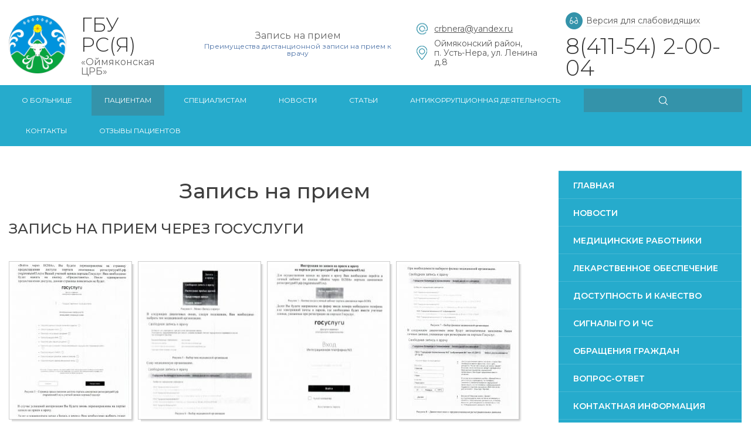

--- FILE ---
content_type: text/html; charset=utf-8
request_url: https://oimcrb.ru/patients/zapis
body_size: 13293
content:
<!DOCTYPE html>
<html lang="ru-ru" dir="ltr">
<head>
  <base href="/patients/zapis">
  <meta http-equiv="content-type" content="text/html; charset=utf-8">
  <meta name="description" content='Государственное бюджетное учреждение Республики Саха (Якутия) "Оймяконская центральная районная больница"'>
  <title>Запись на прием</title>
  <link href="/templates/beez_20/favicon.ico" rel="shortcut icon" type="image/vnd.microsoft.icon">
  <link rel="stylesheet" href="/plugins/content/jw_sig/jw_sig/includes/js/jquery_fancybox/fancybox/jquery.fancybox.css?v=2.1.4" type="text/css">
  <link rel="stylesheet" href="/plugins/content/jw_sig/jw_sig/includes/js/jquery_fancybox/fancybox/helpers/jquery.fancybox-buttons.css?v=2.1.4" type="text/css">
  <link rel="stylesheet" href="/plugins/content/jw_sig/jw_sig/includes/js/jquery_fancybox/fancybox/helpers/jquery.fancybox-thumbs.css?v=2.1.4" type="text/css">
  <link rel="stylesheet" href="/plugins/content/jw_sig/jw_sig/tmpl/Classic/css/template.css" type="text/css" media="screen">
  <link rel="stylesheet" href="/plugins/content/jw_sig/jw_sig/includes/css/print.css" type="text/css" media="print">
  <link rel="stylesheet" href="/media/system/css/modal.css" type="text/css">
  <script src="/media/system/js/mootools-core.js" type="text/javascript"></script>
  <script src="/media/system/js/core.js" type="text/javascript"></script>
  <script src="/media/system/js/caption.js" type="text/javascript"></script>
  <script src="//ajax.googleapis.com/ajax/libs/jquery/1.8/jquery.min.js" type="text/javascript"></script>
  <script src="/plugins/content/jw_sig/jw_sig/includes/js/jquery_fancybox/fancybox/lib/jquery.mousewheel-3.0.6.pack.js" type="text/javascript"></script>
  <script src="/plugins/content/jw_sig/jw_sig/includes/js/jquery_fancybox/fancybox/jquery.fancybox.pack.js?v=2.1.4" type="text/javascript"></script>
  <script src="/plugins/content/jw_sig/jw_sig/includes/js/jquery_fancybox/fancybox/helpers/jquery.fancybox-buttons.js?v=2.1.4" type="text/javascript"></script>
  <script src="/plugins/content/jw_sig/jw_sig/includes/js/jquery_fancybox/fancybox/helpers/jquery.fancybox-thumbs.js?v=2.1.4" type="text/javascript"></script>
  <script src="/plugins/content/jw_sig/jw_sig/includes/js/behaviour.js" type="text/javascript"></script>
  <script src="/media/system/js/mootools-more.js" type="text/javascript"></script>
  <script src="/media/system/js/modal.js" type="text/javascript"></script>
  <script type="text/javascript">
  window.addEvent('load', function() {
                                new JCaption('img.caption');
                        });
                jQuery.noConflict();
                jQuery(function($) {
                        $("a.fancybox-button").fancybox({
                                //padding: 0,
                                //fitToView     : false,
                                helpers         : {
                                        title   : { type : 'inside' }, // options: over, inside, outside, float
                                        buttons : {}
                                },
                                afterLoad : function() {
                                        this.title = '<b class="fancyboxCounter">Изображение ' + (this.index + 1) + ' из ' + this.group.length + '<\/b>';
                                }
                        });
                });
        
                window.addEvent('domready', function() {

                        SqueezeBox.initialize({});
                        SqueezeBox.assign($$('a.modal'), {
                                parse: 'rel'
                        });
                });
  </script>
  <meta http-equiv="X-UA-Compatible" content="IE=edge">
  <meta name="viewport" content="width=device-width, initial-scale=1">
  <script src="/templates/beez_20/js/common.js"></script>
  <link rel="stylesheet" href="/templates/beez_20/css/font-awesome.css">
  <link rel="stylesheet" href="/templates/beez_20/css/slick.css">
  <link rel="stylesheet" href="/templates/beez_20/css/slick-theme.css">
  <link rel="stylesheet" href="/templates/beez_20/css/owl.carousel.css">
  <link rel="stylesheet" href="/templates/beez_20/css/fonts.css">
  <link rel="stylesheet" href="/templates/beez_20/css/reset.css">
  <link rel="stylesheet" href="/templates/beez_20/css/style.css">
  <link rel="stylesheet" href="/templates/beez_20/css/media.css">
  <link rel="stylesheet" href="/templates/beez_20/css/blind.css">
<!-- Yandex.Metrika counter --> <script type="text/javascript" > (function(m,e,t,r,i,k,a){m[i]=m[i]||function(){(m[i].a=m[i].a||[]).push(arguments)}; m[i].l=1*new Date(); for (var j = 0; j < document.scripts.length; j++) {if (document.scripts[j].src === r) { return; }} k=e.createElement(t),a=e.getElementsByTagName(t)[0],k.async=1,k.src=r,a.parentNode.insertBefore(k,a)}) (window, document, "script", "https://mc.yandex.ru/metrika/tag.js", "ym"); ym(96852583, "init", { clickmap:true, trackLinks:true, accurateTrackBounce:true }); </script> <noscript><div><img src="https://mc.yandex.ru/watch/96852583" style="position:absolute; left:-9999px;" alt="" /></div></noscript> <!-- /Yandex.Metrika counter --></head>
<body>
  <div class="menu_mob">
    <span class="menu_close"><i class="fa fa-times" aria-hidden="true"></i></span>
    <ul class="top_menu">
      <li class="deeper parent">
        <a href="/">О больнице</a> <span class="menu_open"><i class="fa fa-angle-right" aria-hidden="true"></i></span>
        <ul>
          <li>
            <a href="/about/rezhim">Режим работы</a>
          </li>
          <li>
            <a href="/about/history">Историческая справка</a>
          </li>
          <li>
            <a href="/about/boss">Администрация</a>
          </li>
          <li>
            <a href="/about/phone">Список телефонов</a>
          </li>
          <li>
            <a href="/about/documents">Учредительные документы</a>
          </li>
          <li>
            <a href="/about/vakancy">Вакансии</a>
          </li>
          <li>
            <a href="/about/podrazdelenia">Подразделения (обособленные) больницы</a>
          </li>
          <li>
            <a href="/about/structure">Структура центральной районной больницы</a>
          </li>
        </ul>
      </li>
      <li class="active deeper parent">
        <a href="#">Пациентам</a> <span class="menu_open"><i class="fa fa-angle-right" aria-hidden="true"></i></span>
        <ul>
          <li class="active">
            <a href="/patients/zapis">Запись на прием</a>
          </li>
          <li>
            <a href="/patients/rejim">Режим работы ЦРБ</a>
          </li>
          <li>
            <a href="/patients/pomosh">Виды оказываемой медицинской помощи</a>
          </li>
          <li>
            <a href="/patients/screening">Диспансеризация</a>
          </li>
          <li>
            <a href="/patients/uslugi">Виды услуг</a>
          </li>
          <li>
            <a href="/patients/platnye-uslugi">Платные услуги</a>
          </li>
          <li>
            <a href="/patients/pravila-predostavlenie-platnih-uslug">Правила предоставления платных услуг</a>
          </li>
          <li>
            <a href="/patients/poryadok">Порядок и условия предоставления медицинской помощи</a>
          </li>
          <li>
            <a href="/patients/hospitalization">Госпитализация граждан</a>
          </li>
          <li>
            <a href="/patients/diagnostic">Правила подготовки к диагностическим исследованиям</a>
          </li>
          <li>
            <a href="/patients/tpgg">Программа госгарантий</a>
          </li>
          <li>
            <a href="/patients/uslovia-okazania">Условия оказания медицинской помощи</a>
          </li>
          <li>
            <a href="/79-101120"><span></span> Модернизация первичного звена здравоохранения. Пройдите опрос на портале госуслуг, чтобы выбрать основные приоритеты реализующейся программы</a> <span class="menu_open"><i class="fa fa-angle-right" aria-hidden="true"></i></span>
          </li>
          <li>
            <a href="/patients/profilaktika-orvi">Профилактика ОРВИ</a>
          </li>
          <li>
            <a href="/patients/prava-i-obyazannosti-patsienta">Права и обязанности пациента</a>
          </li>
          <li>
            <a href="/doc/170222_1314.pdf" target="_blank">Правила внутреннего распорядка</a>
          </li>
          <li>
            <a href="/patients/mery-borby-s-pandemiej-covid-19">Меры борьбы с пандемией COVID 19</a>
          </li>
          <li>
            <a href="/doc/170222_1501.pdf" target="_blank">Порядок проведения обязательных предварительных и периодических медицинских осмотров работников</a>
          </li>
          <li>
            <a href="/doc/170222_1516.pdf" target="_blank">Новый порядок проведения обязательных предварительных и периодических медицинских осмотров работников</a>
          </li>
        </ul>
      </li>
      <li>
        <a href="/experts">Специалистам</a>
      </li>
      <li>
        <a href="/news">Новости</a>
      </li>
      <li>
        <a href="/articles">Статьи</a>
      </li>
      <li>
        <a href="/antikorruptsionnaya-deyatelnost">Антикоррупционная деятельность</a>
      </li>
      <li class="deeper parent">
        <a href="/contact">Контакты</a> <span class="menu_open"><i class="fa fa-angle-right" aria-hidden="true"></i></span>
        <ul>
          <li>
            <a href="/contact/contact-us">Обратная связь</a>
          </li>
          <li>
            <a href="/contact/control">Контролирующие организации</a>
          </li>
        </ul>
      </li>
      <li>
        <a href="/otzyvy-patsientov">Отзывы пациентов</a>
      </li>
    </ul>
  </div>
  <div class="header">
    <div class="inner work">
      <div class="cols">
        <div class="col">
          <div class="logo">
            <a href="/"><img src="/templates/beez_20/img/header/logo.png"></a>
            <p><span>ГБУ РС(Я)</span> «Оймяконская ЦРБ»</p>
          </div>
        </div>
        <div class="col">
          <div class="zapis">
            Запись на прием<br>
            <a href="/40-advantages" class="zapis_2">Преимущества дистанционной записи на прием к врачу</a>
          </div>
        </div>
        <div class="col">
          <div>
            <a href="/" class="mail">crbnera@yandex.ru</a>
          </div>
<span class="place">Оймяконский район,<br>
          п. Усть-Нера, ул. Ленина д.8</span>
        </div>
        <div class="col">
          <div class="eye blind-trigger" title="Версия для слабовидящих">
            <span>Версия для слабовидящих</span>
          </div>
<span class="phone">8(411-54) 2-00-04</span>
        </div>
      </div>
    </div>
  </div>
  <div class="nav nav_inner">
    <div class="inner work clearfix">
      <div class="col clearfix">
        <ul class="top_menu">
          <li class="deeper parent">
            <a href="/">О больнице</a>
            <ul class="dropdown mainmenu clearfix">
              <li>
                <a href="/about/rezhim">Режим работы</a>
              </li>
              <li>
                <a href="/about/history">Историческая справка</a>
              </li>
              <li>
                <a href="/about/boss">Администрация</a>
              </li>
              <li>
                <a href="/about/phone">Список телефонов</a>
              </li>
              <li>
                <a href="/about/documents">Учредительные документы</a>
              </li>
              <li>
                <a href="/about/vakancy">Вакансии</a>
              </li>
              <li>
                <a href="/about/podrazdelenia">Подразделения (обособленные) больницы</a>
              </li>
              <li>
                <a href="/about/structure">Структура центральной районной больницы</a>
              </li>
            </ul>
          </li>
          <li class="active deeper parent">
            <a href="#">Пациентам</a>
            <ul class="dropdown mainmenu clearfix">
              <li class="active">
                <a href="/patients/zapis">Запись на прием</a>
              </li>
              <li>
                <a href="/patients/rejim">Режим работы ЦРБ</a>
              </li>
              <li>
                <a href="/patients/pomosh">Виды оказываемой медицинской помощи</a>
              </li>
              <li>
                <a href="/patients/screening">Диспансеризация</a>
              </li>
              <li>
                <a href="/patients/uslugi">Виды услуг</a>
              </li>
              <li>
                <a href="/patients/platnye-uslugi">Платные услуги</a>
              </li>
              <li>
                <a href="/patients/pravila-predostavlenie-platnih-uslug">Правила предоставления платных услуг</a>
              </li>
              <li>
                <a href="/patients/poryadok">Порядок и условия предоставления медицинской помощи</a>
              </li>
              <li>
                <a href="/patients/hospitalization">Госпитализация граждан</a>
              </li>
              <li>
                <a href="/patients/diagnostic">Правила подготовки к диагностическим исследованиям</a>
              </li>
              <li>
                <a href="/patients/tpgg">Программа госгарантий</a>
              </li>
              <li>
                <a href="/patients/uslovia-okazania">Условия оказания медицинской помощи</a>
              </li>
              <li>
                <a href="/79-101120"><span></span> Модернизация первичного звена здравоохранения. Пройдите опрос на портале госуслуг, чтобы выбрать основные приоритеты реализующейся программы</a>
              </li>
              <li>
                <a href="/patients/profilaktika-orvi">Профилактика ОРВИ</a>
              </li>
              <li>
                <a href="/patients/prava-i-obyazannosti-patsienta">Права и обязанности пациента</a>
              </li>
              <li>
                <a href="/doc/170222_1314.pdf" target="_blank">Правила внутреннего распорядка</a>
              </li>
              <li>
                <a href="/patients/mery-borby-s-pandemiej-covid-19">Меры борьбы с пандемией COVID 19</a>
              </li>
              <li>
                <a href="/doc/170222_1501.pdf" target="_blank">Порядок проведения обязательных предварительных и периодических медицинских осмотров работников</a>
              </li>
              <li>
                <a href="/doc/170222_1516.pdf" target="_blank">Новый порядок проведения обязательных предварительных и периодических медицинских осмотров работников</a>
              </li>
            </ul>
          </li>
          <li>
            <a href="/experts">Специалистам</a>
          </li>
          <li>
            <a href="/news">Новости</a>
          </li>
          <li>
            <a href="/articles">Статьи</a>
          </li>
          <li>
            <a href="/antikorruptsionnaya-deyatelnost">Антикоррупционная деятельность</a>
          </li>
          <li class="deeper parent">
            <a href="/contact">Контакты</a>
            <ul class="dropdown mainmenu clearfix">
              <li>
                <a href="/contact/contact-us">Обратная связь</a>
              </li>
              <li>
                <a href="/contact/control">Контролирующие организации</a>
              </li>
            </ul>
          </li>
          <li>
            <a href="/otzyvy-patsientov">Отзывы пациентов</a>
          </li>
        </ul>
<a class="search" href="/component/search/?searchword" title="Поиск"></a>
        <div class="burger">
          <span></span> <span></span> <span></span>
        </div>
      </div>
    </div>
  </div>
  <div class="content">
    <div class="inner work clearfix">
      <div class="main_block">
        <div id="system-message-container"></div>﻿
        <div class="item-page">
          <h1 style="text-align: center;">Запись на прием</h1>
          <h3>Запись на прием через Госуслуги</h3>
          <p></p>
          <ul id="sigFreeIdf5b0285ce4" class="sigFreeContainer sigFreeClassic">
            <li class="sigFreeThumb"><span class="sigFreeLinkOuterWrapper"><span class="sigFreeLinkWrapper"><a href="/images/stories/280319_1/1.jpg" class="sigFreeLink fancybox-button" style="width:200px;height:260px;" rel="fancybox-button[galleryf5b0285ce4]" title=" 1.jpg" target="_blank"><img class="sigFreeImg" src="/plugins/content/jw_sig/jw_sig/includes/images/transparent.gif" alt="Нажмите для увеличения изображения 1.jpg" title="Нажмите для увеличения изображения 1.jpg" style="width:200px;height:260px;background-image:url(/cache/jw_sig/jw_sig_cache_f5b0285ce4_1.jpg);"></a></span></span></li>
            <li class="sigFreeThumb"><span class="sigFreeLinkOuterWrapper"><span class="sigFreeLinkWrapper"><a href="/images/stories/280319_1/2.jpg" class="sigFreeLink fancybox-button" style="width:200px;height:260px;" rel="fancybox-button[galleryf5b0285ce4]" title=" 2.jpg" target="_blank"><img class="sigFreeImg" src="/plugins/content/jw_sig/jw_sig/includes/images/transparent.gif" alt="Нажмите для увеличения изображения 2.jpg" title="Нажмите для увеличения изображения 2.jpg" style="width:200px;height:260px;background-image:url(/cache/jw_sig/jw_sig_cache_f5b0285ce4_2.jpg);"></a></span></span></li>
            <li class="sigFreeThumb"><span class="sigFreeLinkOuterWrapper"><span class="sigFreeLinkWrapper"><a href="/images/stories/280319_1/3.jpg" class="sigFreeLink fancybox-button" style="width:200px;height:260px;" rel="fancybox-button[galleryf5b0285ce4]" title=" 3.jpg" target="_blank"><img class="sigFreeImg" src="/plugins/content/jw_sig/jw_sig/includes/images/transparent.gif" alt="Нажмите для увеличения изображения 3.jpg" title="Нажмите для увеличения изображения 3.jpg" style="width:200px;height:260px;background-image:url(/cache/jw_sig/jw_sig_cache_f5b0285ce4_3.jpg);"></a></span></span></li>
            <li class="sigFreeThumb"><span class="sigFreeLinkOuterWrapper"><span class="sigFreeLinkWrapper"><a href="/images/stories/280319_1/4.jpg" class="sigFreeLink fancybox-button" style="width:200px;height:260px;" rel="fancybox-button[galleryf5b0285ce4]" title=" 4.jpg" target="_blank"><img class="sigFreeImg" src="/plugins/content/jw_sig/jw_sig/includes/images/transparent.gif" alt="Нажмите для увеличения изображения 4.jpg" title="Нажмите для увеличения изображения 4.jpg" style="width:200px;height:260px;background-image:url(/cache/jw_sig/jw_sig_cache_f5b0285ce4_4.jpg);"></a></span></span></li>
            <li class="sigFreeThumb"><span class="sigFreeLinkOuterWrapper"><span class="sigFreeLinkWrapper"><a href="/images/stories/280319_1/5.jpg" class="sigFreeLink fancybox-button" style="width:200px;height:260px;" rel="fancybox-button[galleryf5b0285ce4]" title=" 5.jpg" target="_blank"><img class="sigFreeImg" src="/plugins/content/jw_sig/jw_sig/includes/images/transparent.gif" alt="Нажмите для увеличения изображения 5.jpg" title="Нажмите для увеличения изображения 5.jpg" style="width:200px;height:260px;background-image:url(/cache/jw_sig/jw_sig_cache_f5b0285ce4_5.jpg);"></a></span></span></li>
            <li class="sigFreeThumb"><span class="sigFreeLinkOuterWrapper"><span class="sigFreeLinkWrapper"><a href="/images/stories/280319_1/6.jpg" class="sigFreeLink fancybox-button" style="width:200px;height:260px;" rel="fancybox-button[galleryf5b0285ce4]" title=" 6.jpg" target="_blank"><img class="sigFreeImg" src="/plugins/content/jw_sig/jw_sig/includes/images/transparent.gif" alt="Нажмите для увеличения изображения 6.jpg" title="Нажмите для увеличения изображения 6.jpg" style="width:200px;height:260px;background-image:url(/cache/jw_sig/jw_sig_cache_f5b0285ce4_6.jpg);"></a></span></span></li>
            <li class="sigFreeClear"> </li>
          </ul>
          <div class="sigFreePrintMessage">
            View the embedded image gallery online at:<br>
            <a title="Запись на прием" href="/patients/zapis#sigFreeIdf5b0285ce4">https://oimcrb.ru/patients/zapis#sigFreeIdf5b0285ce4</a>
          </div>
          <p></p>
        </div>
      </div>
      <div class="sidebar">
        <div class="menu">
          <ul class="">
            <li>
              <a href="/">Главная</a>
            </li>
            <li>
              <a href="/news">Новости</a>
            </li>
            <li>
              <a href="/specialists">Медицинские работники</a>
            </li>
            <li>
              <a href="/medicament">Лекарственное обеспечение</a>
            </li>
            <li>
              <a href="/dostupnost-i-kachestvo">Доступность и качество</a>
            </li>
            <li>
              <a href="/signaly-go-i-chs">Сигналы ГО и ЧС</a>
            </li>
            <li>
              <a href="/obraschenia">Обращения граждан</a>
            </li>
            <li>
              <a href="/faq">Вопрос-ответ</a>
            </li>
            <li>
              <a href="/contact">Контактная информация</a>
            </li>
            <li>
              <a href="/contact/contact-us">Обратная связь</a>
            </li>
            <li>
              <a href="/images/081121_1428.jpg" target="_blank">План противодействия коррупции на 2021-2024 годы</a>
            </li>
            <li>
              <a href="/2022-06-20-06-55-26">Информационная безопасность</a>
            </li>
          </ul>
        </div>
        <div style="margin: 25px 0;"><img src="/images/180920.jpg"></div>
        <h2 class="title_news">Новости сайта</h2>
        <div class="news">
          <div class="news_item">
            <span class="date">13 Декабря 2021</span> <span class="title">Вакцинация от COVID-19 по Оймяконскому району на. 09.12.2021г.</span>
            <p>План 4825, исполнение 94%Население 6031 - 75%   1 компонент 2 компонент   Получено с ...</p>
<a class="more" href="/news/94-131221">Подробнее</a>
          </div>
          <div class="news_item">
            <span class="date">24 Ноября 2021</span> <span class="title">Вакцинация от COVID-19</span>
            <p>...</p>
<a class="more" href="/news/93-241121-5">Подробнее</a>
          </div>
          <div class="news_item">
            <span class="date">24 Ноября 2021</span> <span class="title">В Российской Федерации для специфической профилактики COVID-19 у взрослых лиц зарегистрированы следующие вакцины:</span>
            <p>комбинированная векторная вакцина («Гам-КОВИД-Вак»), дата регистрации 11.08.2020 г.; комбинирован ...</p>
<a class="more" href="/news/92-241121-4">Подробнее</a>
          </div>
        </div>
      </div>
    </div>
  </div>
  <div class="helpful">
    <div class="inner work clearfix">
      <h2>Полезные сайты</h2>
      <div class="carousel clearfix">
        <div class="item"><img src="/templates/beez_20/img/helpful/ban_6.jpg" alt=""></div>
        <div class="item"><img src="/templates/beez_20/img/helpful/ban_1.jpg" alt=""></div>
        <div class="item"><img src="/templates/beez_20/img/helpful/ban_2.jpg" alt=""></div>
        <div class="item"><img src="/templates/beez_20/img/helpful/ban_3.jpg" alt=""></div>
        <div class="item"><img src="/templates/beez_20/img/helpful/ban_4.jpg" alt=""></div>
        <div class="item"><img src="/templates/beez_20/img/helpful/ban_5.jpg" alt=""></div>
      </div>
    </div>
  </div>
  <div class="about">
    <div class="inner work">
      <div class="container">
        <span class="name">ГБУ РС(Я) «Оймяконская ЦРБ»</span>
        <p style="margin-bottom: 35px;">Государственное бюджетное учреждение Республики Саха (Якутия) «Оймяконская центральная районная больница»</p>
        <p>678730 РС(Я), Оймяконский район, п. Усть-Нера, ул. Ленина д.8</p>
<span class="phone">(41154) 2-00-04</span>
        <p><a class="mail" href="/">crbnera@yandex.ru</a></p>
      </div>
    </div>
    <div class="map" id="map">
      <iframe src="https://yandex.ru/map-widget/v1/?um=constructor%3A4f7b40d66fd7c0f301770b2802951fbc7ca79ca5cef06b10b0d34e5bd141f3c8&source=constructor" width="100%" height="100%" frameborder="0"></iframe>
    </div>
  </div>
  <div class="footer">
    <div class="inner work">
      <div class="metrika" style="position: absolute; top: 39px; left: 20px;">
        <noscript>
        <div></div>
</noscript>
      </div>
      <div class="develop">
        <link rel="stylesheet" href="/templates/beez_20/copyright/rizon.css" type="text/css" media="screen,projection">
        <div class="main-rizon">
          <div class="center-rizon">
            <div class="slider-rizon">
              <div class="slider-image-rizon" id="particle-slider">
                <div class="slides">
                  <div id="first-slide" class="slide" data-src="[data-uri]"></div>
                </div>
                <canvas class="draw" style="z-index: 100; height: 100%!important; padding-top: 0px; width: 320px;"></canvas>
                <script src="/templates/beez_20/copyright/copyright.js" type="text/javascript"></script>
              </div>
            </div>
            <div class="rizon-all-text" style="">
              <p class="rizon-year" style="">© 2024  <font color="#fff" class="rizon-company_text">Web-агентство <span>Rizon</span></font></p>
            </div>
          </div>
        </div>
      </div>
      <div class="develop_mob">
        <a href="/"><img src="/templates/beez_20/img/footer/develop.png"> <span>© 2019. Web-агентство Rizon</span></a>
      </div>
<a class="scheme_sait" title="Карта сайта" href="/sitemap"></a> <a id="top" class="up" title="Наверх" href="#"></a>
    </div>
  </div>
  <script src="https://ajax.googleapis.com/ajax/libs/jquery/1.11.2/jquery.min.js"></script> 
  <script src="http://api-maps.yandex.ru/2.0/?load=package.full&lang=ru-RU" type="text/javascript"></script> 
  <script src="/templates/beez_20/libs/slick.min.js"></script> 
  <script src="/templates/beez_20/libs/owl.carousel.min.js"></script> 
  <script src="/templates/beez_20/libs/jquery.autocolumnlist.min.js"></script> 
  <script src="/templates/beez_20/js/common.js"></script> 
  <script src="/templates/beez_20/js/blind.js"></script> 
  <script src="http://code.responsivevoice.org/responsivevoice.js"></script> 
  <script src="/templates/beez_20/js/speech.js"></script> 
  <script id="bx24_form_link" data-skip-moving="true">


            (function(w,d,u,b){w['Bitrix24FormObject']=b;w[b] = w[b] || function(){arguments[0].ref=u;
                    (w[b].forms=w[b].forms||[]).push(arguments[0])};
                    if(w[b]['forms']) return;
                    var s=d.createElement('script');s.async=1;s.src=u+'?'+(1*new Date());
                    var h=d.getElementsByTagName('script')[0];h.parentNode.insertBefore(s,h);
            })(window,document,'https://24.rizon.pro/bitrix/js/crm/form_loader.js','b24form');

            b24form({"id":"19","lang":"ru","sec":"8ikxu9","type":"link","click":""});
  </script>
</body>
</html>


--- FILE ---
content_type: text/css;charset=UTF-8
request_url: https://oimcrb.ru/templates/beez_20/css/style.css
body_size: 4432
content:
@import url('https://fonts.googleapis.com/css?family=Roboto:100,100i,300,300i,400,400i,500,500i,700,700i,900,900i');
@import url('https://fonts.googleapis.com/css?family=Open+Sans:300,300i,400,400i,600,600i,700,700i,800,800i&subset=cyrillic,cyrillic-ext,latin-ext');
@import url('https://fonts.googleapis.com/css?family=Montserrat:100,100i,200,200i,300,300i,400,400i,500,500i,600,600i,700,700i,800,800i,900,900i&subset=cyrillic,cyrillic-ext,latin-ext');
.clearfix:before, .clearfix:after {
    content: '';
    display: table;
}
.clearfix:after {
    clear: both;
}

*::-webkit-input-placeholder {
	color: #333;
	opacity: .7;
}
*:-moz-placeholder {
	color: #333;
	opacity: .7;
}
*::-moz-placeholder {
	color: #333;
	opacity: .7;
}
*:-ms-input-placeholder {
	color: #333;
	opacity: .7;
}

*{
    box-sizing: border-box;
    -moz-box-sizing: border-box;
}

body {
    width: 100%;
    font-family: 'Montserrat', sans-serif;
	font-size: 16px;
    overflow: hidden;
}

.work{
    width: 100%;
    max-width: 1600px;
    min-width: 320px;
    padding-left: 15px;
    padding-right: 15px;
    margin: 0 auto;
}

.helper{
    width: 100%!important;
    height: 0!important;
    visibility: hidden;
    margin: 0!important;
    padding: 0!important;
}

.hidden {
  display: none !important;
}


input{
    
}

textarea{
    
    resize: none;
}

input:focus{
    outline: none;
}

textarea:focus{
    outline: none;
}

.btn{
   border: medium none;
   background: transparent;
   cursor: pointer;
   transition: .3s;
   -moz-transition: .3s;
}

button:focus{
    outline: none;
}

.transition{
    transition: .3s;
    -moz-transition: .3s;
}



.menu_close{
    display: block;
    color: #3d393b;
    font-size: 24px;
    position: absolute;
    top: 15px;
    right: 15px;
    z-index: 2;
}

.menu_mob{
    width: 100%;
    position: fixed;
    height: 100%;
    padding: 25px 15px;
    overflow: auto;
    background: rgba(255,255,255,.95);
    z-index: 11;
    display: none;
    
}

/*Header*/
.header{
    width: 100%; 
    display: block;
    margin-bottom: 52px;
    background-color: #fff;
    position: relative;
    top: 0px;
    left: 0px;
    z-index: 3;
}

.header .inner{
    padding-top: 20px;
    padding-bottom: 20px;    
}

.header .cols{
    display: flex;
    justify-content: space-between;
    align-items: center;
    margin: 0 -15px;
}

.header .col{
    
    padding: 0 15px;
}

.header .col:first-child{
   
}


.header .col:last-child{
    
}

.header .logo{    
    text-align: left;
    display: flex;
    align-items: center;
}

.header .logo img{
    max-width: 100%;
}

.header .logo a{
    
}

.header .logo p{
    padding-left: 25px;
    color: #666;
    font-size: 16px;
    font-weight: 400;
}

.header .logo p span{
    display: block;
    margin-bottom: 5px;
    color: #333;
    font-size: 34px;
    font-weight: 300;
}


.header .mail{
    display: inline-block;
    margin-bottom: 10px;
    padding-left: 30px;
    position: relative;
    color: #585858;
    font-size: 14px;
    text-decoration: underline;
    text-align: left;
}

.header .mail:before{
    content: "";
    width: 19px;
    height: 19px;
    background: url(../img/header/mail.png);
    position: absolute;
    top: 50%;
    left: 0;
    transform: translateY(-50%);
}

.header .place{
    display: inline-block;
    position: relative;
    padding-left: 30px;
    color: #585858;
    font-size: 14px;
    line-height: 16px;
    text-align: left;
}

.header .place:before{
    content: "";
    width: 18px;
    height: 24px;
    background: url(../img/header/place.png);
    position: absolute;
    top: 50%;
    left: 0;
    transform: translateY(-50%);
}

.header .phone{
    display: block;
    margin-top: 10px;
    color: #333;
    font-size: 37px;
    font-weight: 300;
}




.eye{    
    display: inline-block;
    padding-top: 8px;
    padding-bottom: 8px;
    padding-left: 35px;
    color: #585858;    
    font-size: 14px;
    background: url(../img/nav/eye.png) left center no-repeat;
    cursor: pointer;    
    text-align: left;
    position: relative; 
}

.eye span{
    border-bottom: 1px solid rgba(4,4,6,.1);
}


.burger{
    width: 50px;
    padding: 8px;
    display: none;
    vertical-align: middle;
    border: 1px solid #fff;
    
}

.burger span{
    display: block;
    height: 2px;
    margin-bottom: 7px;
    background: #fff;
    
}

.burger span:last-child{
    margin-bottom: 0;
}



/*Nav*/
.nav{
    width: 100%; 
    display: block;
    position: absolute;
    background-color: #26abcc;
    top: 145px;
    z-index: 4;
    transition: .3s ease-in-out;
}


.sticky{
    width: 100%;
    position: fixed!important;
    top: 0px!important;
    left: 0px;
    transition: .3s ease-in-out;
    -moz-transition: .3s ease-in-out;
    -moz-box-shadow: 0px 6px 12px 0px rgba(0,0,0,0.20);
    box-shadow: 0px 6px 12px 0px rgba(0,0,0,0.20);
    z-index: 3;
}


.nav .inner{
    position: relative;
}

.nav .col{
    padding-right: 270px;
    position: relative;
}

.top_menu{
    position: relative;
    display: inline-block;
    vertical-align: middle;
}

.top_menu li{
    position: relative;
}

.top_menu > li{
    display: inline-block;
    vertical-align: middle;
}


.top_menu > li:first-child{
    margin-left: 0;
}


.top_menu > li > a{
    display: block;
    padding: 20px 22px;
    color: #fff;
    font-size: 12px;
    text-transform: uppercase;
    position: relative;
}


.top_menu > li.active > a{
    background-color: #3493aa;
    color: #fff;
}

.top_menu ul{
    min-width: 250px;
    padding: 8px 0;
    position: absolute;
    top: 100%;
    left: 0px;
    list-style: none;
    background: rgba(255,255,255,.95);
    z-index: 2;
    display: none;
    z-index: 2;
    text-align: left;
    border-radius: 0px 0px 3px 3px;
}

.top_menu > li > ul{
    background-color: white;
    box-shadow: 1.5px 2.6px 30px rgba(18, 23, 29, 0.15);
}

.top_menu ul li{
    padding: 0 10px;        
}

.top_menu ul ul{
    width: 100%;
    min-width: 0;
    padding: 0;
    padding-left: 10px;
    position: static;
    border: none;
    display: block;
        
        
}

.top_menu ul li a{
    display: block;
    padding: 10px 18px;    
    color: #747171;
    font-size: 14px;
    font-weight: 400;
    position: relative;
}

.top_menu ul li:last-child a{
    border-bottom: none;
}

.top_menu ul ul li{
    padding: 0;
}

.top_menu ul ul li a{
    border-radius: 0;
}


.top_menu ul li .active{
    color: #fff;
        background-color: #3493aa;        
}

.top_menu ul li li .active{
    color: #3493aa;
    background-color: transparent;
    text-decoration: underline;            
}

.column{    
    width: 250px;
    display: inline-block;
    vertical-align: top;
    float: left;
    border-left: 1px solid #e9e9e9;
}

.column:first-of-type{
    border: none;
}

/******/
.top_menu li .menu_open{
    display: inline-block;
    vertical-align: middle;
    color: #fff;
    font-size: 28px;
    width: 30px;
    height: 30px;
    border-radius: 50%;
    text-align: center;
    line-height: 26px;
    background: #3f3f3f;
    padding-left: 2px;
} 

.top_menu li .menu_open.active{    
    transform: rotate(90deg);
    -moz-transform: rotate(90deg);
    background: #7b7b7b;
}

.nav .search{
    width: 42px;
    height: 40px;
    background: #3493aa url(../img/nav/lup.png) center center no-repeat;
    display: inline-block;
    vertical-align: middle;
    position: relative;
    text-align: left;
    position: absolute;
    top: 6px;
    right: 0px;
}



/*Intro*/
.intro{
    display: block;
    background: transparent;
    position: relative;
    z-index: 1;
}


.slider{
    height: 445px;
    position: relative;
    z-index: 1;
    overflow: hidden;
    
}

.slider .slick-slide{
    height: 445px;
    position: relative;
    background-position: center center;
    background-repeat: no-repeat;
    background-size: cover;

}

.intro .inner{
    height: 100%;
    position: relative;
    z-index: 2;
}

.intro .vert{
    /*padding-left: 32%;*/
    position: relative;
    top: 50%;
    transform: translateY(-50%);
    text-align: center;
}



.intro p{
    color: #333;
    font-size: 25px;
    font-weight: 200;
    line-height: 30px;
    display: inline-block;
    background: rgba(255, 255, 255, 0.8);
}

.intro span{
    display: inline-block;  
    margin-bottom: 15px;
    color: #333;
    font-size: 42px;
    font-weight: 300;
    line-height: 45px;
    background: rgba(255, 255, 255, 0.8);
    padding: 20px;
}


.intro .pic{
    width: 100%;
    height: 100%;
    position: absolute;
    top: 0px;
    right: 0px;
    z-index: 1;
    background-position: center center;
    background-repeat: no-repeat;
    background-size: cover;
}

.slick-dots{
    position: relative;
    text-align: left;
    bottom: 35px;    
    width: 100%;
    margin: 0 auto;
    text-align: center;
}

.slick-dots li button{
    width: 9px;
    height: 9px;
    overflow: hidden;
    border-radius: 50%;
    background-color: #cdced1;
    text-indent: -9999px;
}

.slick-dots li.slick-active button{
    background-color: #42b3cf;
}

.slick-prev, 
.slick-next{
    width: 42px;
    height: 43px;
    top: 50%;
    z-index: 9;
    color: transparent;
    transition: .3s ease-in;
    transform: none;
    background-color: rgba(0,0,0,.15)!important;
    transform: translateY(-50%);
    border-radius: 50%
}

.slick-prev{
    left: 5%;
    background-image: url(../img/intro/prev.png)!important;
    background-position: 15px center!important;
    background-repeat: no-repeat!important;
}

.slick-prev:hover{
  
    background-color: #43b2d2!important;
}

.slick-next{
    right: 5%;
    background-image: url(../img/intro/next.png)!important;
    background-position: 17px center!important;
    background-repeat: no-repeat!important;
}

.slick-next:hover{
    background-color: #43b2d2!important;
}

.slick-prev:before,
.slick-next:before{
    content: none;
}

/*Content*/
.content{
    width: 100%;
    display: block;
    background: #fff;
}

.content .inner{
    display: table;
    padding-top: 85px;
    padding-bottom: 45px;
  
}


.inner .sidebar{
    width: 13.3%;
    max-width: 270px;
    min-width: 270px;
    display: table-cell;
    vertical-align: top;
    box-sizing: border-box;
    -moz-box-sizing: border-box; 
}

.sidebar h2,
.mob_block h2{
    padding: 18px 15px;
    color: white;
    font-size: 14px;
    font-weight: 600;
    text-transform: uppercase;
    background-color: #3493aa;
}

.sidebar .menu{
    background-color: #26abcc;
    margin-bottom: 25px;

}
.menu > ul{ 
    list-style: none;
}

.menu > ul > li{
    position: relative;
}


.menu > ul > li a{
    display: block;
    padding: 17px 10px 15px 20px;
    color: white;
    font-size: 14px;
    font-weight: 600;
    text-transform: uppercase;
    border-top: 1px solid #46b8d4;
    cursor: pointer;
    position: relative;

}

.menu > ul > li:last-child{
    border-bottom: none;
}

.menu > ul > li:hover > a{  
    background-color: #3493aa;
    box-shadow: 6px 10.4px 20px rgba(0, 132, 132, 0.1);
}

.menu > ul > li > .active{
    background-color: #3493aa;
    box-shadow: 6px 10.4px 20px rgba(0, 132, 132, 0.1);
}

.menu ul ul{
    padding: 5px 0;
    display: none;
    list-style: none;
}

.menu ul ul li a{
    font-size: 14px;
    font-weight: 600;
    text-transform: none;
    padding-top: 8px;
    padding-bottom: 8px;
    padding-left: 35px;
    border: none;
    text-transform: uppercase;
    cursor: pointer;
}

.menu ul ul li a:hover{
    text-decoration: underline;
}

.menu > ul > li > .open:before{
    content: "";
    width: 7px;
    height: 4px;
    background: url(../img/content/arrow.png);
    position: absolute;
    right: 16px;
    top: 50%;
    margin-top: -2px;
}

.menu > ul > li > .open.active:before{
    transform: rotate(180deg);    
}

.news{
    background-color: #fbfbfb;
    padding: 0 20px 30px;
}

.news .news_item{ 
    padding-top: 28px;
    padding-bottom: 10px;
}

.news .news_item .date{
    display: block;
    color: #989898;
    font-size: 14px;
    font-weight: 500;
    margin-bottom: 12px;
}

.news .news_item .title{
    display: block;
    margin-bottom: 12px;
    color: #333;
    font-size: 14px;
    font-weight: 600;
    line-height: 18px;
    text-transform: uppercase;
}

.news .news_item p{
    margin-bottom: 12px;
    color: #737373;
    font-size: 13px;
    line-height: 17px;
}

.news .news_item .more{
    display: inline-block;
    padding: 13px 30px;
    background-color: #26abcc;
    border-radius: 21px;
    color: white;
    font-size: 12px;
    font-weight: 600;
    text-transform: uppercase;
}

.news .news_item .more:hover{
    background-color: #3493aa;
}

.news .news_item:last-of-type{
    border: none;
}
/**************/

.mob_block{
    display: none;
}

.inner .main_block{
    width: 86.7%;
    padding-right: 30px;
    display: table-cell;
    vertical-align: top;
    box-sizing: border-box;
    -moz-box-sizing: border-box;
}

.main_block h1{
    color: #3f3f3f;
    font-size: 36px;
    font-weight: 500;
    margin-bottom: 35px;
    text-align: center;
}

.main_block h2{
    color: #3f3f3f;
    font-size: 24px;
    font-weight: 500;
    margin-bottom: 35px;
    text-transform: uppercase;
}

.main_block h3{
    color: #3f3f3f;
    font-size: 24px;
    font-weight: 500;
    margin-bottom: 35px;
    text-transform: uppercase;
}

.main_block h4{
    color: #3f3f3f;
    font-size: 18px;
    font-weight: 500;
    margin-bottom: 35px;
    text-transform: uppercase;
}

.main_block p{
    margin-bottom: 25px;
    color: #333;
    font-size: 16px;
    font-weight: 300;
    line-height: 24px;
}

.main_block p a{
    color: #3493aa;
    text-decoration: underline;
}

.main_block p a:hover{
    text-decoration: none;
}

.main_block ul{
    margin-bottom: 22px;
    padding-left: 20px;
}

.main_block ul li{
    margin-bottom: 15px;
    list-style: none;
    color: #333;
    font-size: 16px;
    font-weight: 300;
    position: relative;    
}

.main_block ul.list li{
    padding-left: 15px;
}

.main_block ul.list li:before{
    content: "\f0c6";
    color: #3493aa;
    font-size: 18px;
    font-weight: 700;
    display: inline-block;
    font: normal normal normal 14px/1 FontAwesome;
    font-size: inherit;
    text-rendering: auto;
    -webkit-font-smoothing: antialiased;
    position: absolute;
    top: 0px;
    left: 0px;
    
}

.main_block ul.numer{
    counter-reset: schetchik;
}

.main_block ul.numer > li{
    counter-increment: schetchik;
}

.main_block ul.numer > li:before{
    content: counter(schetchik) ") ";
    color: #333;
    font-size: 16px;
    font-weight: 500;
}

.main_block ol{
    margin-bottom: 15px;
}

.main_block ol li{    
    color: #333;
    font-size: 16px;
    list-style-type: decimal;
}

.main_block .button{
    display: inline-block;
    height: 44px;
    margin-bottom: 13px;
    padding: 0 55px;
    color: #fff;
    font-size: 14px;
    font-weight: 600;
    text-decoration: none;
    line-height: 44px;
    background-color: #26abcc;
    border-radius: 21px;
    text-transform: uppercase;
}

.main_block .button:hover{
    background-color: #3493aa;
}

.pag{
    margin-bottom: 50px;
    line-height: 0;
    letter-spacing: -1px;
    text-align: center;
    font-size: 0;
    padding-left: 0!important;
    
}

.pag li{
    display: inline-block;
    vertical-align: middle;
    line-height: normal;
    letter-spacing: normal;
    
    border: 1px solid #ddd;
    border-left: none;
    overflow: hidden;
}

.pag li:first-child{
    border-left: 1px solid #ddd;
    border-radius: 5px 0 0 5px;
}

.pag li:last-child{
    border-radius: 0 5px 5px 0;
}

.pag li a{
    display: block;
    width: 38px;
    height: 40px;
    line-height: 40px;
    color: #898989;
    font-size: 14px;
    font-weight: 500;
    text-decoration: none;
    
}

.pag li:first-child a{
    
    text-decoration: none;
}

.pag li:last-child a{
 
}

.pag li:first-child a:hover,
.pag li:last-child a:hover{
    color: #fff;
    text-decoration: none;
    background-color: #26abcc;
    
}

.pag li a.active{
    color: #fff;
    text-decoration: none;
    background-color: #26abcc;
}

.main_block table{
    width: 100%;
    margin-top: 10px;
    margin-bottom: 22px;
}

.main_block table thead tr td{
    color: #333;
    font-size: 14px;
    font-weight: 700;
    border-bottom: 2px solid #dddddd;
} 

.main_block table tbody tr td{
    color: #333;
    font-size: 14px;
    border-bottom: 1px solid #ddd;
} 

.main_block table tbody tr:last-child td{
    border-bottom: 0;
}

.main_block table tbody tr:nth-child(odd){
    background-color: #f9f9f9;
}

.main_block .table-border tr td{
    padding: 10px 5px;
}


/*Progerss*/
.progress{
    width: 100%;
    background-color: #40b6c7;
    background-image: linear-gradient(to left, #43b2d2 0%, #3ac1b1 100%);
    
}

.progress .inner{
    padding-top: 30px;
    padding-bottom: 30px;
}


.progress .items{
    display: flex;
    justify-content: space-between;
    align-items: center;
    margin: 0 -15px;
}

.progress .item{
    padding: 0 15px;
    position: relative;
}

.progress .item:before{
    content: "";
    width: 30px;
    height: 1px;
    background: rgba(255,255,255,.3);
    position: absolute;
    top: 50%;
    left: -100%;
    transform: translateY(-50%);
}

.progress .item:first-child:before{
    display: none;
}

.progress .item:last-child:before{
    display: none;
}

.progress .item > span{
    display: block;
    text-align: center;
    font-size: 18px;
    color: white;
    font-weight: 300;
    position: relative;
}

.progress .item span span{
    display: block;
    margin-top: 8px;
    font-size: 36px;
}

.progress .item p{
    color: white;
    font-size: 17px;
    line-height: 1.3;
}


/*Helpful*/
.helpful{
    width: 100%;
    background: #fff;
    
}

.helpful .inner{
    padding-top: 35px;
    padding-bottom: 85px;
}

.helpful h2{
    text-align: center;
    margin-bottom: 50px;
    color: #3f3f3f;
    font-size: 30px;
    font-weight: 500;
}


.owl-controls{
    width: 100%;
    position: absolute;
    top: 50%;
    left: 0%;
    z-index: 9;
    margin-top: -21px;
}

.owl-controls .owl-prev{
    width: 42px;
    height: 42px;
    position: absolute;
    left: 0px;
    background: rgba(0,0,0,.15) url(../img/intro/prev.png) 15px center no-repeat;
    text-indent: -9999px!important;
    border-radius: 50%;
}

.owl-controls .owl-prev:hover{
    background-color: #43b2d2;
}

.owl-controls .owl-next{
    width: 42px;
    height: 42px;
    position: absolute;
    right: 0px;
    background: rgba(0,0,0,.15) url(../img/intro/next.png) 17px center no-repeat;
    text-indent: -9999px!important;
    border-radius: 50%;
}

.owl-controls .owl-next:hover{
    background-color: #43b2d2;
}

.carousel .item img{
    display: block;
    width: 100%;
    height: auto;
    border: 1px solid #e8f9f9;
    
}

.carousel .item img:hover{
    border-color: transparent;
    box-shadow: -0.8px 15px 25px rgba(4, 103, 105, 0.1);
}

.owl-carousel{
    padding-left: 120px;
    padding-right: 120px;
}

.owl-carousel .owl-stage-outer{
    padding-top: 25px;
    padding-bottom: 25px;
}

/*About*/
.about{
    display: block;
    height: 440px;
    background-color: #40b6c7;
    background-image: linear-gradient(to left, #43b2d2 0%, #3ac1b1 100%);
    position: relative;
    z-index: 1;    
}

.about .inner{
    height: 100%;
    position: relative;
    z-index: 2;
}

.about .container{
    width: 50%;
    position: relative;
    top: 50%;
    transform: translateY(-50%);
}


.about .name{
    display: block;
    margin-bottom: 10px;
    color: white;
    font-size: 30px;
    font-weight: 600;
}

.about p{
    margin-bottom: 15px;
    color: white;
    font-size: 16px;
    font-weight: 400;
    line-height: 24px;
}

.about .mail{
    font-size: 18px;
    color: inherit;
    text-decoration: underline;
}

.about .phone{
    display: block;
    margin-bottom: 10px;
    color: #fff;
    font-size: 38px;
    font-weight: 300;
}

.map{
    display: block;
    width: 50%;
    height: 100%;
    background: #ccc;
    position: absolute;
    top: 0;
    right: 0;
    overflow: hidden;
    z-index: 3;
}



/*Footer*/
.footer{
    display: block;
    height: 110px;
    background-color: #26abcc;
}

.footer .inner{
    position: relative;
    height: 100%;
}

.inner .develop{
    display: inline-block;
    vertical-align: middle;
    height: 100%;
    position: absolute;
    top: 0px;
    left: 50%;
    margin-left: -267px;
}

.develop a{
   
}

.develop p{
    color: #fff;
    font-family: "Arial";
    font-size: 14px;
}

.inner .up{
    width: 52px;
    height: 52px;
    display: inline-block;
    vertical-align: middle;
    float: right;
    margin-top: 33px;
    background: url(../img/footer/up.png) center center no-repeat;
}

.inner .scheme_sait{
    width: 40px;
    height: 36px;
    position: absolute;
    top: 40px;
    right: 85px;
    z-index: 9;
    background: url(../img/footer/scheme_sait.png) center center no-repeat;
}



.develop_mob{
    display: none;
    margin-top: 10px;
}
.develop_mob img{
    width: 65px;
    display: inline-block;
    vertical-align: middle;
}

.develop_mob span{
    display: inline-block;
    vertical-align: middle;
    color: #fff;
    font-size: 12px;
} 




.rizon-srm {
    display: block;
    text-align: right;
    font-size: 11.5px;
    padding-right: 18px;
    margin-top: -5px;
    cursor: pointer;
    color: #553cc0;
    text-decoration: underline;
}

input.rapid_contact, textarea.rapid_contact{width: 100%; max-width: 500px;}
input[type="submit"].rapid_contact{width:250px;}

.blog h1,h2{text-align:center;}


.zapis .zapis_1{
    display: inline-block;
    height: 44px;
    padding: 0 24px;
    background-color:#26abcc;
    font-size: 14px;
    font-weight: 600;
    color: #fff;
    line-height: 44px;
    border-radius: 21px;
    text-transform: uppercase;
}
.zapis .zapis_1:hover{background-color:#46c3e2;}

.zapis .zapis_2{
    font-size: 12px;
    display: inline-block;
    padding: 4px 0;
    color: #5075A9;
}

.header .zapis{
	text-align: center;
}
.vert span{
	text-align: center;
}
.vert p{
	text-align: center;
}

.content .main_block img{
	max-width:100%;
	height:auto;
}

--- FILE ---
content_type: text/css;charset=UTF-8
request_url: https://oimcrb.ru/templates/beez_20/css/media.css
body_size: 1771
content:
/*==========  Desktop First Method  ==========*/
@media only screen and (max-width : 1600px){
    .slider,
    .slider .slick-slide{
        height: 420px;            
    } 
   
}

@media only screen and (max-width : 1440px){
     
    
    .top_menu > li{
        margin-left: 35px;
    }   

    .progress .item:before{
        left: -75%;
    }  
}

@media only screen and (max-width : 1366px){

    .top_menu > li{
        margin-left: 20px;
    }   
    
       
  
  
    .inner .sidebar{
        width: 23%;
    }
    
    .inner .main_block{
        width: 73%;
    }
    
}

@media only screen and (max-width : 1365px){
    
   
   
 
    
   
    
    .about .name{
        font-size: 26px;
    }
}

@media only screen and (max-width : 1280px){
    .top_menu > li{
        margin-left: 7px;
    } 
    
    .nav .search{
        width: 270px;
    }
    
    .nav .col{
        padding-right: 270px;
    }
    
    .inner .sidebar{
        width: 25%;
    }
    
    .inner .main_block{
        width: 75%;
    }
    
    .sidebar h2, .mob_block h2{
        padding-left: 25px;
    }
    
    .news .news_item{
        padding: 25px;
    }
    
    .menu > ul > li > a{
        padding-left: 25px;
    }
    
    .owl-carousel{
        padding-left: 45px;
        padding-right: 45px;
    }
    
    .about .name {
        font-size: 22px;
    }

    .progress .item:before{
        display: none;
    }
}

/* Large Devices, Wide Screens */
@media only screen and (max-width : 1200px) {
    
}

@media only screen and (max-width : 1199px){
    .eye{
        display: none;
    }
    

    .nav{
        position: relative;
        top: auto;
    }
    
    .nav .logo{
        margin-top: 0;
    }
    
    .burger{
        display: inline-block;
    }
    
    .top_menu{
        width: 100%;
        padding-top: 20px;
    }
    
    .nav .top_menu{        
        display: none;        
    }
    
    .top_menu{
        
    }
    
    .top_menu > li{
        width: 100%;
        margin-left: 0;
        padding: 3px 0;
    }
    
    .top_menu > li > a{
        font-size: 15px;
        color: #585858;
        
    }
    
    .top_menu > li > a,
    .top_menu > li > ul > li > a{
        display: inline-block;
        vertical-align: middle;
    }
    
    .top_menu ul ul li a{
        border: none;
    }
    
    .top_menu > li > ul{
        min-width: 0;
    }
    
    .top_menu ul{
        width: auto;
        text-align: left;
    }
    
    .top_menu ul ul{
        display: none;
    }
    
    .top_menu > li > ul:before{
        display: none;
    }
    
    .top_menu > li > a{
        padding: 10px;
    }
    
    .top_menu ul{
        position: static;
        background: transparent;
    }
    
    
    .nav .inner{
        padding-top: 10px;
        padding-bottom: 8px;
    }             
    
    .header{
        margin-bottom: 0;
    }  
    
    .nav .col{
        padding-right: 0;
    }      
    
    .nav .search{
        width: 225px;
        position: relative;
        top: auto;
        right: auto;
        display: inline-block;
        float: right;
    }
    
    .nav .search input{
        height: 40px;
        padding-left: 15px;
        padding-right: 35px;
    }
    
    
    .intro .pic{
        width: 100%;
        overflow: hidden;
    }
    
    .intro .pic:before{
        content: "";
        width: 100%;
        height: 100%;
        background: rgba(255,255,255,.5);
        position: absolute;
        top: 0px;
        left: 0px;
        z-index: 1;
    }
    
    .header .phone{
        margin-top: 0;
    }

    .header .inner{
        padding-top: 12px;
        padding-bottom: 12px;
    }

    .intro .vert{
        /*padding-left: 15px;*/
        /*padding-right: 15px;*/
        padding-left: 0;
        text-align: center;
    }
    .vert span {
        text-align: center;
        margin-left: 0;
    }
    


    .slick-prev{
        left: 15px;
    }

    .slick-next{
        right: 15px;
    }
       
}

@media only screen and (max-width : 1024px){
   
   
   
}

/* Medium Devices, Desktops */
@media only screen and (max-width : 992px) {
    
    
    
    
    .mob_block{
        display: block;
        
    }
    
    .sidebar .news{
        
    }
    
    .content .inner{
        display: block;
        padding-top: 40px;
        padding-bottom: 30px;
    }
    
    .inner .sidebar{
        display: block;
        width: auto;
        max-width: none;
        min-width: 0;
    }
    
    .inner .main_block{
        display: block;
        width: auto;
        max-width: none;
        min-width: 0;
        padding-left: 0;
        padding-right: 0;
    }
    
    .main_block h1{
        font-size: 26px;
    }
    
    .main_block h2{
        font-size: 22px;
    }
    
    .main_block table{
        width: 100%;
    }
    
    .helpful .inner{
        padding-top: 30px;
        padding-bottom: 30px;
    }   
    
    .map{
        width: 100%;
        height: 380px;
        position: static;
    }
    
    .about{
        height: auto;
    }
    
    .about .container{
        width: 100%;
        padding-top: 15px;
        padding-bottom: 15px;
        top: auto;
        transform: none;
    }

    .header .logo p{
        padding-left: 15px;
    }

    .header .logo p span{
        font-size: 22px;
    }

    .header .phone{
        font-size: 24px;
    }
    
   
    .news{
        padding-left: 0;
        padding-right: 0;
    }

    .progress .inner{
        padding-top: 15px;
        padding-bottom: 5px;
    }

    .progress .items{
        display: block;
    }

    .progress .item{
        margin-bottom: 15px;
        text-align: center;
    }

    .intro span{
        font-size: 33px;
    }

    .intro p{
        font-size: 22px;
    }

}

/* Small Devices, Tablets */
@media only screen and (max-width : 768px) {
    
}

@media only screen and (max-width : 767px){
    
    .helpful h2{
        margin-bottom: 30px;
        font-size: 28px;
    }
    
    .header .cols{
        display: block;
    }

    .header .col:nth-child(2){
        text-align: center;
    }

    .header .logo{
        justify-content: center;
        margin-bottom: 15px;
    }
    
    .header .logo img{
        width: 90px;
    }

    .header .phone{
        text-align: center;
        margin-top: 15px;
    }
   
    .intro span{
        font-size: 24px;
        line-height: 1.3;
    }

    .intro p{
        font-size: 18px;
    }
}

@media only screen and (max-width : 600px) {
    .footer .up{
        margin-top: -17px;
    }
    
    .footer .scheme_sait{
        top: 15px;
        left: 15px!important;
    }
    
    .footer{
        height: 110px;
    }
    
    .footer .develop{
        display: none;
    }
    
    .develop_mob{
        display: inline-block;
        text-align: center;
        width: 100%;
    }
    
    .develop_mob img {
        position: absolute;
        top: 10px;
        left: 50%;
        margin-left: -30px;
        width: 60px;
    }
    
    .develop_mob span{
        position: relative;
        top: 66px;
    }
    
    .metrika{
        display: none;
    }
    
    
    
    .metrika{
        display: none;
    }
    
    
    .burger{
        width: 43px;
        margin-top: 3px;
    }
   
  
}

/* Extra Small Devices, Phones */
@media only screen and (max-width : 480px) {

   
    
    .map{
        height: 380px;
    }
    
    .progress .item p{
        font-size: 16px;
    }
}

@media only screen and (max-width : 425px){
   
}

/* Custom, iPhone Retina */
@media only screen and (max-width : 320px) {

}


/*==========  Mobile First Method  ==========*/

/* Custom, iPhone Retina */
@media only screen and (min-width : 320px) {

}

/* Extra Small Devices, Phones */
@media only screen and (min-width : 480px) {

}

/* Small Devices, Tablets */
@media only screen and (min-width : 768px) {

}

/* Medium Devices, Desktops */
@media only screen and (min-width : 992px) {

}

 /* Large Devices, Wide Screens */
@media only screen and (min-width : 1200px) {
     .menu_mob{
        display: none!important;
    }
    
    .top_menu li:hover > ul{
        display: block;
    }
    
    .top_menu > li:hover > a{
        background-color: #3493aa;
    }
    
    .top_menu ul li .fa{
        position: absolute;
        top: 10px;
        right: 15px;
        
    }
    
    .top_menu ul li:hover > a{
        color: #fff;
        background-color: #3493aa;        
    }
    
    .top_menu ul li li:hover > a{
        color: #3493aa;
        background-color: transparent;
        text-decoration: underline;            
    }
    
    
}

--- FILE ---
content_type: text/css;charset=UTF-8
request_url: https://oimcrb.ru/templates/beez_20/css/blind.css
body_size: 8389
content:
/* Blind modifications */
.blind-line.hidden {
	visibility: visible !important;
	display: block !important;
	height: 0;
}
.blind-line{
	background: white;
	overflow: hidden;
    text-align: left;
}

.blind-line .inner{
    max-width: 1200px;
    padding-top: 15px;
    padding-bottom: 15px;
}

body.font_s {
	font-size: 14px;
}

.blindOn .bxslider li img{
    opacity: 0;
}

/**COLOR**/
.blind-line .contrast-control{
    width: 280px;
    display: inline-block;
    vertical-align: top;
    margin-bottom: 15px;
}

.blind-line .contrast-control a{
    width: 39px;
    height: 37px;
    display: inline-block;
    vertical-align: top;
    margin-right: 8px;
    font-family: Arial, sans-serif!important;
    font-size: 20px!important;
    font-weight: 700;
    text-align: center;
    line-height: 37px!important;
    letter-spacing: normal!important;
}

.blind-line .contrast-control a.black-and-white{
    color: #000;
    background: #fff;
    border: 1px solid #ddd;
}

.blind-line .contrast-control a.white-and-black{
    color: #fff;
    background: #000;
    border: 1px solid #000;
}

.blind-line .contrast-control a.black-and-blue {
    background: #9dd1ff;
    color: #063462;
    border: 1px solid #9dd1ff;
}

.blind-line .contrast-control a.brown-and-beige {
    background: #f7f3d6;
    color: #59422e;
    border: 1px solid #f7f3d6;
}

.blind-line .contrast-control a.green-and-brown {
    background: #3b2716;
    color: #a9dd38;
    border: 1px solid #3b2716;
}

/**SPACE**/
.blind-line .spacing-control{
    width: 320px;
    display: inline-block;
    vertical-align: top;
    margin-bottom: 15px;
}

.blind-line .spacing-control a{
    width: 85px;
    height: 37px;
    display: inline-block;
    vertical-align: top;
    margin-right: 8px;
    font-family: Arial, sans-serif!important;
    font-size: 20px!important;
    font-weight: 700;
    text-align: center;
    line-height: 37px!important;
    letter-spacing: normal!important;
    color: #000;
    background: #fff;
    border: 1px solid #ddd;
}

body.black-and-white .blind-line .spacing-control a.active{
    color: #fff;
    border-color: #000;
    background: #000;
}

body.white-and-black .blind-line .spacing-control a{
    color: #fff;
    background: #000;
}

body.white-and-black .blind-line .spacing-control a.active{
    color: #000;
    border-color: #fff;
    background: #fff;
}

body.black-and-blue .blind-line .spacing-control a{
    color: #063462;
    background: #9dd1ff;
}

body.black-and-blue .blind-line .spacing-control a.active{
    color: #9dd1ff;
    border-color: #063462;
    background: #063462;
}

body.brown-and-beige .blind-line .spacing-control a{
    color: #59422e;
    background: #f7f3d6;
}

body.brown-and-beige .blind-line .spacing-control a.active{
    color: #f7f3d6;
    border-color: #59422e;
    background: #59422e;
}

body.green-and-brown .blind-line .spacing-control a{
    color: #a9dd38;
    background: #3b2716;
}

body.green-and-brown .blind-line .spacing-control a.active{
    color: #3b2716;
    border-color: #a9dd38;
    background: #a9dd38;
}

.blind-line .spacing-control a.space_s{
    letter-spacing: normal!important;
}

.blind-line .spacing-control a.space_m{
    letter-spacing: 2px!important;
}

.blind-line .spacing-control a.space_l{
    letter-spacing: 4px!important;
}

/**IMG-CONTROL**/
.blind-line .img-control{
    width: 265px;
    display: inline-block;
    vertical-align: top;
    margin-bottom: 15px;
}

.blind-line .img-control p{
    width: 49px;
    height: 37px;
    display: inline-block;
    vertical-align: top;
    margin-right: 8px;
    line-height: 37px!important;
    letter-spacing: normal!important;
    border: 1px solid #ddd;
    cursor: pointer;
}

.blind-line .img-control p.img_on{
    background: url(../img/blind/img.jpg) center center no-repeat;
}

body.black-and-white .blind-line .img-control p.img_on.active{
    border-color: #000;
}

body.white-and-black .blind-line .img-control p.img_on.active{
    border-color: #fff;
}

body.black-and-blue .blind-line .img-control p.img_on.active{
    border-color: #063462;
}

body.brown-and-beige .blind-line .img-control p.img_on.active{
    border-color: #59422e;
}

body.green-and-brown .blind-line .img-control p.img_on.active{
    border-color: #a9dd38;
}

.blind-line .img-control p.img_gray{
    background: url(../img/blind/img_gray.jpg) center center no-repeat;
    background-size: cover;
}

body.black-and-white .blind-line .img-control p.img_gray.active{
    border-color: #000;
}

body.white-and-black .blind-line .img-control p.img_gray.active{
    border-color: #fff;
}

body.black-and-blue .blind-line .img-control p.img_gray.active{
    border-color: #063462;
}

body.brown-and-beige .blind-line .img-control p.img_gray.active{
    border-color: #59422e;
}

body.green-and-brown .blind-line .img-control p.img_gray.active{
    border-color: #a9dd38;
}

body.black-and-white .blind-line .img-control p.img_gray.active{
    border-color: #000;
}

body.black-and-white .blind-line .img-control p.imgoff{
    background: url(../img/blind/del_black.png) center center no-repeat;
}

body.black-and-white .blind-line .img-control p.imgoff.active{
    border-color: #000;
    background: #000 url(../img/blind/del_white.png) center center no-repeat;
}

body.white-and-black .blind-line .img-control p.imgoff{
    background: url(../img/blind/del_white.png) center center no-repeat;
}

body.white-and-black .blind-line .img-control p.imgoff.active{    
    border-color: #fff;
    background: #fff url(../img/blind/del_black.png) center center no-repeat;
}

body.black-and-blue .blind-line .img-control p.imgoff{
    background: url(../img/blind/del_blue.png) center center no-repeat;
}

body.black-and-blue .blind-line .img-control p.imgoff.active{    
    border-color: #063462;
    background: #063462 url(../img/blind/del_bluelight.png) center center no-repeat;
}

body.brown-and-beige .blind-line .img-control p.imgoff{
    background: url(../img/blind/del_brown.png) center center no-repeat;
}

body.brown-and-beige .blind-line .img-control p.imgoff.active{    
    border-color: #59422e;
    background: #59422e url(../img/blind/del_beige.png) center center no-repeat;
}

body.green-and-brown .blind-line .img-control p.imgoff{
    background: url(../img/blind/del_green.png) center center no-repeat;
}

body.green-and-brown .blind-line .img-control p.imgoff.active{    
    border-color: #a9dd38;
    background: #a9dd38 url(../img/blind/del_brown.png) center center no-repeat;
}

/**SPEECH-CONTROL**/
.blind-line .speech-control{
    width: 290px;
    display: inline-block;
    vertical-align: top;
    margin-bottom: 15px;
}

.text-to-speech{
    width: 60px;
    height: 32px;
    background-color: #cfcfcf;
    border-radius: 15px;
    box-shadow: inset 0 2px 4px rgba(144, 144, 144, 0.22);
    position: relative;
    cursor: pointer;
}

.text-to-speech:after{
    content: "вкл";
    position: absolute;
    top: 8px;
    right: -39px;
    color: black;
    font-size: 16px;
    pointer-events: none;
}

.text-to-speech-on:after{
    content: "выкл";
    right: -49px;
}

.text-to-speech:before{
    content: "";
    width: 28px;
    height: 24px;
    background: url(../img/blind/mute_off_black.png) left center no-repeat;
    position: absolute;
    top: 4px;
    right: -149px;
    pointer-events: none;
}

.text-to-speech-on:before{
    background: url(../img/blind/mute_on_black.png) left center no-repeat;
}

.text-to-speech .switch{
    width: 32px;
    height: 32px;
    background-color: black;
    box-shadow: 0 1px 3px rgba(49, 49, 49, 0.21);
    border-radius: 50%;
    position: absolute;
    top: 0px;
    left: 0px;
}

.text-to-speech-on .switch{
    left: auto;
    right: 0px;
}

body.white-and-black .text-to-speech .switch{
    background: #fff;
}

body.white-and-black .text-to-speech:after{
    color: #fff;
}

body.white-and-black .text-to-speech:before{
    background: url(../img/blind/mute_off_white.png) left center no-repeat;
}

body.white-and-black .text-to-speech-on:before{
    background: url(../img/blind/mute_on_white.png) left center no-repeat;
}

body.black-and-blue .text-to-speech .switch{
    background: #063462;
}

body.black-and-blue .text-to-speech:after{
    color: #063462;
}

body.black-and-blue .text-to-speech:before{
    background: url(../img/blind/mute_off_blue.png) left center no-repeat;
}

body.black-and-blue .text-to-speech-on:before{
    background: url(../img/blind/mute_on_blue.png) left center no-repeat;
}

body.brown-and-beige .text-to-speech .switch{
    background: #59422e;
}

body.brown-and-beige .text-to-speech:after{
    color: #59422e;
}

body.brown-and-beige .text-to-speech:before{
    background: url(../img/blind/mute_off_brown.png) left center no-repeat;
}

body.brown-and-beige .text-to-speech-on:before{
    background: url(../img/blind/mute_on_brown.png) left center no-repeat;
}

body.green-and-brown .text-to-speech .switch{
    background: #a9dd38;
}

body.green-and-brown .text-to-speech:after{
    color: #a9dd38;
}

body.green-and-brown .text-to-speech:before{
    background: url(../img/blind/mute_off_green.png) left center no-repeat;
}

body.green-and-brown .text-to-speech-on:before{
    background: url(../img/blind/mute_on_green.png) left center no-repeat;
}


/**SIZE**/
.blind-line .size-control{
    width: 280px;
    display: inline-block;
    vertical-align: top;
    margin-bottom: 15px;
}

.blind-line .size-control a{
    width: 49px;
    height: 37px;
    display: inline-block;
    vertical-align: top;
    margin-right: 8px;
    font-family: Arial, sans-serif!important;
    font-size: 20px!important;
    font-weight: 700;
    text-align: center;
    line-height: 37px!important;
    letter-spacing: normal!important;
    color: #000;
    background: #fff;
    border: 1px solid #ddd;
}

body.black-and-white .blind-line .size-control a.active{
    color: #fff;
    border-color: #000;
    background: #000;
}

body.white-and-black .blind-line .size-control a{
    color: #fff;
    background: #000;
}

body.white-and-black .blind-line .size-control a.active{
    color: #000;
    border-color: #fff;
    background: #fff;
}

body.black-and-blue .blind-line .size-control a{
    color: #063462;
    background: #9dd1ff;
}

body.black-and-blue .blind-line .size-control a.active{
    color: #9dd1ff;
    border-color: #063462;
    background: #063462;
}

body.brown-and-beige .blind-line .size-control a{
    color: #59422e;
    background: #f7f3d6;
}

body.brown-and-beige .blind-line .size-control a.active{
    color: #f7f3d6;
    border-color: #59422e;
    background: #59422e;
}

body.green-and-brown .blind-line .size-control a{
    color: #a9dd38;
    background: #3b2716;
}

body.green-and-brown .blind-line .size-control a.active{
    color: #3b2716;
    border-color: #a9dd38;
    background: #a9dd38;
}

.blind-line .size-control a.font_s{
    font-size: 18px!important;
}

.blind-line .size-control a.font_m{
    font-size: 24px!important;
}

.blind-line .size-control a.font_l{
    font-size: 26px!important;
}

/**INTERVAL**/
/**INTERVAl*/
body.interval_s{
    line-height: normal!important;
}

body.interval_m,
body.interval_m .intro p,
body.interval_m .intro span,
body.interval_m .nav .logo p,
body.interval_m .nav .logo p span,
body.interval_m .main_block p,
body.interval_m .news_item p,
body.interval_m .about p{
    line-height: 1.7!important;
}

body.interval_l,
body.interval_l .intro p,
body.interval_l .intro span,
body.interval_l .nav .logo p,
body.interval_l .nav .logo p span,
body.interval_l .main_block p,
body.interval_l .news_item p,
body.interval_m .about p{
    line-height: 2!important;
}

.blind-line .interval-control{
    width: 320px;
    display: inline-block;
    vertical-align: top;
    margin-bottom: 15px;
}

.blind-line .interval-control a{
    width: 85px;
    height: 37px;
    display: inline-block;
    vertical-align: top;
    margin-right: 8px;
    font-family: Arial, sans-serif!important;
    font-size: 20px!important;
    font-weight: 400;
    text-align: center;
    line-height: 37px!important;
    letter-spacing: normal!important;
    color: #000;
    background: #fff;
    border: 1px solid #ddd;
}

body.black-and-white .blind-line .interval-control a.active{
    color: #fff;
    border-color: #000;
    background: #000;
}

body.white-and-black .blind-line .interval-control a{
    color: #fff;
    background: #000;
}

body.white-and-black .blind-line .interval-control a.active{
    color: #000;
    border-color: #fff;
    background: #fff;
}

body.black-and-blue .blind-line .interval-control a{
    color: #063462;
    background: #9dd1ff;
}

body.black-and-blue .blind-line .interval-control a.active{
    color: #9dd1ff;
    border-color: #063462;
    background: #063462;
}

body.brown-and-beige .blind-line .interval-control a{
    color: #59422e;
    background: #f7f3d6;
}

body.brown-and-beige .blind-line .interval-control a.active{
    color: #f7f3d6;
    border-color: #59422e;
    background: #59422e;
}

body.green-and-brown .blind-line .interval-control a{
    color: #a9dd38;
    background: #3b2716;
}

body.green-and-brown .blind-line .interval-control a.active{
    color: #3b2716;
    border-color: #a9dd38;
    background: #a9dd38;
}

/**FAMILY**/
.blind-line .family-control{
    width: 265px;
    display: inline-block;
    vertical-align: top;
    margin-bottom: 15px;
}

.blind-line .family-control a{
    width: 102px;
    height: 37px;
    display: inline-block;
    vertical-align: top;
    margin-right: 8px;
    font-size: 18px!important;
    font-weight: 700;
    text-align: center;
    line-height: 37px!important;
    letter-spacing: normal!important;
    color: #000;
    background: #fff;
    border: 1px solid #ddd;
}

body.black-and-white .blind-line .family-control a.active{
    color: #fff;
    border-color: #000;
    background: #000;
}

body.white-and-black .blind-line .family-control a{
    color: #fff;
    background: #000;
}

body.white-and-black .blind-line .family-control a.active{
    color: #000;
    border-color: #fff;
    background: #fff;
}

body.black-and-blue .blind-line .family-control a{
    color: #063462;
    background: #9dd1ff;
}

body.black-and-blue .blind-line .family-control a.active{
    color: #9dd1ff;
    border-color: #063462;
    background: #063462;
}

body.brown-and-beige .blind-line .family-control a{
    color: #59422e;
    background: #f7f3d6;
}

body.brown-and-beige .blind-line .family-control a.active{
    color: #f7f3d6;
    border-color: #59422e;
    background: #59422e;
}

body.green-and-brown .blind-line .family-control a{
    color: #a9dd38;
    background: #3b2716;
}

body.green-and-brown .blind-line .family-control a.active{
    color: #3b2716;
    border-color: #a9dd38;
    background: #a9dd38;
}

.blind-line .family-control a.roman{
    font-family: "Times New Roman", serif!important;
}

.blind-line .family-control a.arial {
    font-family: Arial, sans-serif!important;
}

/**GETBACK**/
.blind-line .get-back{
    display: inline-block;
    vertical-align: top;
    padding-top: 16px;
    margin-left: 15px;
}

.blind-line .get-back a{
    width: 136px;
    display: block;
    padding: 8px 0px 8px 44px;
    color: #000;
    background: #fff url(../img/blind/del_black.png) 10px center no-repeat;
    border: 1px solid #ddd;
    font-size: 18px!important;
    font-weight: 400!important;
    line-height: 18px!important;
}

body.white-and-black .blind-line .get-back a{
    color: #fff;
    background: #000 url(../img/blind/del_white.png) 10px center no-repeat;
}

body.black-and-blue .blind-line .get-back a{
    color: #063462;
    background: #9dd1ff url(../img/blind/del_blue.png) 10px center no-repeat;
}

body.brown-and-beige .blind-line .get-back a{
    color: #59422e;
    background: #f7f3d6 url(../img/blind/del_brown.png) 10px center no-repeat;
}

body.green-and-brown .blind-line .get-back a{
    color: #a9dd38;
    background: #3b2716 url(../img/blind/del_green.png) 10px center no-repeat;
}

/**RESET**/
.blind-line .get-reset{
    display: inline-block;
    vertical-align: top;
    padding-top: 16px;
}

.blind-line .get-reset a{
    width: 136px;
    display: block;
    padding: 8px 0px 8px 44px;
    color: #000;
    background: #fff url(../img/blind/reset_black.png) 10px center no-repeat;
    border: 1px solid #ddd;
    font-size: 18px!important;
    font-weight: 400!important;
    line-height: 18px!important;
}

body.white-and-black .blind-line .get-reset a{
    color: #fff;
    background: #000 url(../img/blind/reset_white.png) 10px center no-repeat;
}

body.black-and-blue .blind-line .get-reset a{
    color: #063462;
    background: #9dd1ff url(../img/blind/reset_blue.png) 10px center no-repeat;
}

body.brown-and-beige .blind-line .get-reset a{
    color: #59422e;
    background: #f7f3d6 url(../img/blind/reset_brown.png) 10px center no-repeat;
}

body.green-and-brown .blind-line .get-reset a{
    color: #a9dd38;
    background: #3b2716 url(../img/blind/reset_green.png) 10px center no-repeat;
}


.blind-line span{
    display: block;
    margin-bottom: 10px;
    display: block;
    color: #000;
    font-size: 18px!important;
    line-height: normal!important;
    letter-spacing: normal!important;
}

/***************************************************************MEDIUM******FONT**/

body.font_m .header .address,
body.font_m .header .time,


body.font_m .contacts_block .phone span,
body.font_m .contacts_block .address span,
body.font_m .intro .enroll,
body.font_m .custom p,
body.font_m .interview .btn,
body.font_m .advantages .item p,
body.font_m .enroll{
    font-size: 15px;
}



body.font_m .top_menu ul li a{
    font-size: 16px;
}

body.font_m .header .mail,
body.font_m .news .news_item p,
body.font_m .about .mail,
body.font_m .contacts_block .phone span,
body.font_m .contacts_block .address span,
body.font_m .header .name,
body.font_m .menu > ul > li a{
    font-size: 17px;
}

body.font_m .news .news_item .title,
body.font_m .about .title,
body.font_m .about .address,
body.font_m .about .phone,
body.font_m .about p,

body.font_m .news .news_item .date,
body.font_m .news .news_item .more{
    font-size: 19px;
}

body.font_m .helpful h2,
body.font_m .interview h2{
    font-size: 34px;
}

body.font_m .sidebar h2{
    font-size: 23px;
}

/***************************/
body.font_m .main_block p,
body.font_m .main_block ul li,
body.font_m .main_block table thead tr td,
body.font_m .pag li a,
body.font_m .main_block .button,
body.font_m .main_block table tbody tr td,
body.font_m .main_block ul.numer > li:before{
    font-size: 20px;
}

body.font_m .main_block h1{
    font-size: 42px;
}

body.font_m .main_block h2{
    font-size: 38px;
}

body.font_m .main_block h3{
    font-size: 32px;
}

body.font_m .main_block h4{
    font-size: 26px;
}

/**New**/
body.font_m .intro p{
    font-size: 25px;
}

body.font_m .intro span,
body.font_m .progress .item span{
    font-size: 45px;    
}

body.font_m .intro .btn,
body.font_m .progress .item p,
body.font_m .about .btn{
    font-size: 17px;
}

body.font_m .sidebar h2{
    font-size: 25px;
}

body.font_m .about .name{
    font-size: 30px;
}


body.font_m .about p{
    font-size: 18px;
}
/***************************************************************LAGE******FONT**/
body.font_l .about p{
    font-size: 19px;
}
body.font_l .header .address,
body.font_l .header .time,

body.font_l .contacts_block .phone p,
body.font_l .contacts_block .address p,
body.font_l .contacts_block .mail,
body.font_l .intro .enroll,
body.font_l .custom p,
body.font_l .interview .btn,
body.font_l .advantages .item p,
body.font_l .enroll{
    font-size: 16px;
}



body.font_l .top_menu ul li a{
    font-size: 17px;
}

body.font_l .header .mail,
body.font_l .news .news_item p,

body.font_l .contacts_block .phone span,
body.font_l .contacts_block .address span,
body.font_l .header .name,
body.font_l .menu > ul > li a{
    font-size: 18px;
}

body.font_l .news .news_item .title,
body.font_l .about .title,
body.font_l .about .address,
body.font_l .about .phone,

body.font_l .about p,
body.font_l .news .news_item .date,
body.font_l .news .news_item .more,{
    font-size: 20px;
}

body.font_l .helpful h2,
body.font_l .interview h2{
    font-size: 36px;
}

body.font_l .sidebar h2,
body.font_l .intro p,{
    font-size: 26px;
}


/***************************/
body.font_l .main_block p,
body.font_l .main_block ul li,
body.font_l .main_block table thead tr td,
body.font_l .pag li a,
body.font_l .main_block .button,
body.font_l .main_block table tbody tr td,
body.font_l .main_block ul.numer > li:before{
    font-size: 26px;
    
}

body.font_l .main_block .button{
    line-height: 47px;
}

body.font_l .main_block h1{
    font-size: 54px;
}

body.font_l .main_block h2{
    font-size: 46px;
}

body.font_l .main_block h3{
    font-size:38px;
}

body.font_l .main_block h4{
    font-size: 32px;
}

/**New**/
body.font_l .intro p{
    font-size: 25px;
}

body.font_l .intro span,
body.font_l .progress .item span{
    font-size: 46px;    
}

body.font_l .intro .btn,
body.font_l .progress .item p,
body.font_l .about .btn{
    font-size: 18px;
}

body.font_l .sidebar h2{
    font-size: 26px;
}

body.font_l .about .name{
    font-size: 31px;
}

/**SPACING**/


.blind-line .spacing-control a.space_m{
    letter-spacing: 2px;
}

body.space_m{
    letter-spacing: normal;
}
body.space_m{
    letter-spacing: 2px;
}
/***LETTER-SPACING NORMAL****/
body.space_m .blind-line,
body.space_m .header,
body.space_m .links,
body.space_m .info,
body.space_m .button-p,
body.space_m .button-p::before,
body.space_m .button-p::after,
body.space_m .button-s,
body.space_m .button-s::before,
body.space_m .button-s::after,
body.space_m .footer,
body.space_m .nav,
body.space_m .calendar,
body.space_m .contacts_block{
    letter-spacing: normal;
}

body.space_l{
    letter-spacing: 4px;
}

body.space_l .blind-line,
body.space_l .header,
body.space_l .links,
body.space_l .info,
body.space_l .button-p,
body.space_l .button-p::before,
body.space_l .button-p::after,
body.space_l .button-s,
body.space_l .button-s::before,
body.space_l .button-s::after,
body.space_l .footer,
body.space_l .nav,
body.space_l .calendar,
body.space_l .contacts_block{
    letter-spacing: normal;
}

.blind-line .get-back a{
    letter-spacing: normal!important;
}



/**FAMILY**/


body.roman .blind-line span,
body.roman,
body.roman p,
body.roman h1,
body.roman h2,
body.roman h3,
body.roman h4,
body.roman a,
body.roman span,
body.roman table tbody tr td,
body.roman ul li,
body.roman ol li{
    font-family: "Times New Roman", serif!important;
}

body.arial,
body.arial .blind-line span,
body.arial p,
body.arial h1,
body.arial h2,
body.arial h3,
body.arial h4,
body.arial a,
body.arial table tbody tr td,
body.arial ul li,
body.arial ol li,
body.arial .content .intro p{
    font-family: Arial, sans-serif;
}

body .blind-line a,
body .header .blind-line span{
    font-family: Arial, sans-serif!important;
} 

.blind-line .family-control a.roman{
    font-family: "Times New Roman", serif!important;
}

.blind-line .family-control a.arial{
    font-family: Arial, sans-serif!important;
}

/**************************************/
/********BLACK-WHITE*******************/
/**************************************/
body.black-and-white .header,
body.black-and-white .nav,
body.black-and-white .top_menu ul li:hover > a,
body.black-and-white .top_menu ul li .active,
body.black-and-white .top_menu ul,
body.black-and-white .top_menu ul ul,
body.black-and-white .content,
body.black-and-white .content .inner,
body.black-and-white .sidebar h2,
body.black-and-white .sidebar .menu,
body.black-and-white .news,
body.black-and-white .about,
body.black-and-white .menu > ul > li:hover > a,
body.black-and-white .menu > ul > li > .active,
body.black-and-white .footer,
body.black-and-white .main_block .table-border tr td,
body.black-and-white .pag li a.active
{
    background: #fff; /*****************????? ???*********************/
}


body.black-and-white .header .logo p,
body.black-and-white .header .address,
body.black-and-white .header .mail,
body.black-and-white .header .time,
body.black-and-white .header .phone,
body.black-and-white .top_menu > li > a,
body.black-and-white .top_menu ul li a,
body.black-and-white .sidebar h2,
body.black-and-white .menu > ul > li a,
body.black-and-white .main_block h1,
body.black-and-white .main_block p,
body.black-and-white .main_block h2,
body.black-and-white .main_block h3,
body.black-and-white .main_block h4,
body.black-and-white .main_block ul li,
body.black-and-white .main_block ul.list .fa,
body.black-and-white .main_block ul.numer > li:before,
body.black-and-white .main_block p a,
body.black-and-white .main_block table thead tr td,
body.black-and-white .main_block table tbody tr td,
body.black-and-white .helpful h2,
body.black-and-white .about .title,
body.black-and-white .about p,
body.black-and-white .about .address,
body.black-and-white .about .phone,
body.black-and-white .about .mail,
body.black-and-white .helpful h2,
body.black-and-white .pag li a,
body.black-and-white .pag li a.active,
body.black-and-white .news .news_item .date,
body.black-and-white .news .news_item .title,
body.black-and-white .news .news_item p{
    color: #000;/**********************?????? ?????*******************/ 
}

body.black-and-white .header,
body.black-and-white .nav,
body.black-and-white .blind-line,
body.black-and-white .main_block table tbody tr td{
    border-bottom: 1px solid #000;
}

body.black-and-white .menu > ul > li a,
body.black-and-white .footer,
body.black-and-white .about{
    border-top: 1px solid #000;
}

body.black-and-white .content .inner,
body.black-and-white .news,
body.black-and-white .main_block .table-border,
body.black-and-white .main_block .table-border tr td{
    border: 1px solid #000;
}

body.black-and-white .top_menu > li > a span,
body.black-and-white .top_menu > li:hover > a span,
body.black-and-white .top_menu > li >  a.active span,
body.black-and-white .main_block table thead tr td,

body.black-and-white .pag li,
body.black-and-white .pag li:first-child{
    border-color: #000;
}

body.black-and-white .news .news_item .more,
body.black-and-white .main_block .button{
    background: #fff;
    border: 1px solid #000;
    color: #000;
}

body.black-and-white .rizon-company_text,
body.black-and-white .develop p{
    color: #000!important;
}

body.black-and-white .eye{
    background: url(../img/nav/eye_b.png) left center no-repeat;
}


body.black-and-white .top_menu > li:hover > a, 
body.black-and-white .top_menu > li > a.active,
body.black-and-white .contacts_block,
body.black-and-white .interview,
body.black-and-white .advantages,
body.black-and-white .helpful{
    background: #fff;
}

body.black-and-white .intro,
body.black-and-white .slider .back,
body.black-and-white .interview .pic{
    background: #fff!important;
}

body.black-and-white .contacts_block,
body.black-and-white .contacts_block .mail span,
body.black-and-white .intro,
body.black-and-white .interview,
body.black-and-white .advantages{
    border-bottom: 1px solid #000;
}

body.black-and-white .contacts_block .phone span,
body.black-and-white .contacts_block .phone p,
body.black-and-white .contacts_block .address span,
body.black-and-white .contacts_block .address p,
body.black-and-white .contacts_block .mail,
body.black-and-white .intro .title,
body.black-and-white .intro p,
body.black-and-white .intro .ques,
body.black-and-white .interview h2,
body.black-and-white .custom p,
body.black-and-white .advantages .item span,
body.black-and-white .advantages .item p{
    color: #000;
}

body.black-and-white .intro .enroll,
body.black-and-white .intro .enroll:hover,
body.black-and-white .interview .btn,
body.black-and-white .interview .btn:hover{
    background: #fff;
    color: #000;
    border: 2px solid #000;
}



body.black-and-white .header .name,
body.black-and-white .header .place,
body.black-and-white .nav .logo p{
    color: #000;
}

body.black-and-white .enroll{
    background: #000;
    color: #fff;
}

body.black-and-white .calendar{
    background: #fff;
    border: 1px solid #000;
}

body.black-and-white #calendar2 thead tr:first-child,
body.black-and-white #calendar2 thead tr:last-child{
    background: #fff;
    border-bottom: 1px solid #000;
    color: #000;
}

body.black-and-white #calendar2 tbody td{
    color: #000;
}

body.black-and-white #calendar2 tbody td.today{
    color: #fff;
    background: #000;
}

body.black-and-white .intro p,
body.black-and-white .intro span,
body.black-and-white .intro .soc,
body.black-and-white .intro .buttons .btn_1,
body.black-and-white .intro .buttons .btn_2,
body.black-and-white .about .chisel{
    background-color: #fff;
}

body.black-and-white .intro .soc li,
body.black-and-white .intro .soc li a:hover,
body.black-and-white .intro .buttons .btn_1,
body.black-and-white .intro .buttons .btn_2,
body.black-and-white .about p,
body.black-and-white .about .soc li,
body.black-and-white .about .soc li a:hover{
    color: #000;
}

body.black-and-white .intro .soc,
body.black-and-white .intro .buttons .btn_1,
body.black-and-white .intro .buttons .btn_2,
body.black-and-white .about .chisel,
body.black-and-white .sidebar .menu{
    border: 1px solid #000;
}

/***********NEW****************/


body.black-and-white .intro .inner,
body.black-and-white .bx-wrapper .bx-pager.bx-default-pager a,
body.black-and-white .menu ul,
body.black-and-white .about .map,
body.black-and-white .about .contacts{
    background: #fff;
}

body.black-and-white .nav .logo p span,
body.black-and-white .intro span,
body.black-and-white .top_menu ul li .fa,
body.black-and-white .helpful h2 span{
    color: #000;
}

body.black-and-white .enroll,
body.black-and-white .header .mail span,
body.black-and-white .menu > ul > li > a,
body.black-and-white .menu ul ul li a,
body.black-and-white .top_menu ul li a,
body.black-and-white .about .contacts .mail{
    border-color: #000;
}

body.black-and-white .about .contacts,
body.black-and-white .about .map{
    border: 1px solid #000;
}

body.black-and-white .bx-wrapper .bx-pager.bx-default-pager a.active,
body.black-and-white .main_block ul.list li:before{
    background: #000;
}

/***********NEW***********/
body.black-and-white .progress .container,
body.black-and-white .about .pic,
body.black-and-white .nav .search input{
    background: #fff;
}

body.black-and-white .progress .item span,
body.black-and-white .progress .item p,
body.black-and-white .about .name,
body.black-and-white .inner .scheme_sait,
body.black-and-white .nav .search input{
    color: #000;
}

body.black-and-white .intro .btn,
body.black-and-white .about .btn{
    border: 1px solid #000;
    background: #fff;
    color: #000;
}

body.black-and-white .slick-dots li button{
    background: #fff;
    border: 1px solid #000;
}

body.black-and-white .slick-dots li.slick-active button{
    background: #fff;
    border: 3px solid #000;
}

body.black-and-white .progress .container,
body.black-and-white .nav .search input{
    border: 1px solid #000;
}

/***********NEW***********/

/**************************************/
/********WHITE-BLACK*******************/
/**************************************/
body.white-and-black .header,
body.white-and-black .nav,
body.white-and-black .top_menu ul li:hover > a,
body.white-and-black .top_menu ul li .active,
body.white-and-black .top_menu ul,
body.white-and-black .top_menu ul ul,
body.white-and-black .content,
body.white-and-black .content .inner,
body.white-and-black .sidebar h2,
body.white-and-black .sidebar .menu,
body.white-and-black .news,
body.white-and-black .about,
body.white-and-black .menu > ul > li:hover > a,
body.white-and-black .menu > ul > li > .active,
body.white-and-black .footer,
body.white-and-black .main_block .table-border tr td,
body.white-and-black .pag li a.active
{
    background: #000; /*****************????? ???*********************/
}


body.white-and-black .header .logo p,
body.white-and-black .header .address,
body.white-and-black .header .mail,
body.white-and-black .header .time,
body.white-and-black .header .phone,
body.white-and-black .top_menu > li > a,
body.white-and-black .top_menu ul li a,
body.white-and-black .sidebar h2,
body.white-and-black .menu > ul > li a,
body.white-and-black .main_block h1,
body.white-and-black .main_block p,
body.white-and-black .main_block h2,
body.white-and-black .main_block h3,
body.white-and-black .main_block h4,
body.white-and-black .main_block ul li,
body.white-and-black .main_block ul.list .fa,
body.white-and-black .main_block ul.numer > li:before,
body.white-and-black .main_block p a,
body.white-and-black .main_block table thead tr td,
body.white-and-black .main_block table tbody tr td,
body.white-and-black .helpful h2,
body.white-and-black .about .title,
body.white-and-black .about p,
body.white-and-black .about .address,
body.white-and-black .about .phone,
body.white-and-black .about .mail,
body.white-and-black .helpful h2,
body.white-and-black .pag li a,
body.white-and-black .pag li a.active,
body.white-and-black .news .news_item .date,
body.white-and-black .news .news_item .title,
body.white-and-black .news .news_item p{
    color: #fff;/**********************?????? ?????*******************/ 
}

body.white-and-black .header,
body.white-and-black .nav,
body.white-and-black .blind-line,
body.white-and-black .main_block table tbody tr td{
    border-bottom: 1px solid #fff;
}

body.white-and-black .menu > ul > li a,
body.white-and-black .footer,
body.white-and-black .about,
body.white-and-black .main_block .table-border,
body.white-and-black .main_block .table-border tr td{
    border-top: 1px solid #fff;
}

body.white-and-black .content .inner,
body.white-and-black .sidebar .news{
    border: 1px solid #fff;
}

body.white-and-black .top_menu > li > a span,
body.white-and-black .top_menu > li:hover > a span,
body.white-and-black .top_menu > li >  a.active span,
body.white-and-black .main_block table thead tr td,
body.white-and-black .pag li,
body.white-and-black .pag li:first-child{
    border-color: #fff;
}

body.white-and-black .news .news_item .more,
body.white-and-black .main_block .button{
    background: #000;
    border: 1px solid #fff;
    color: #fff;
}


body.white-and-black .rizon-company_text,
body.white-and-black .develop p{
    color: #fff!important;
}

/*blind*/
body.white-and-black .blind-line{
    background: #000;
}

body.white-and-black .blind-line span,
body.white-and-black .blind-line .size-control a,
body.white-and-black .blind-line .spacing-control a,
body.white-and-black .blind-line .family-control a,
body.white-and-black .blind-line .get-back a,
body.white-and-black .header .logo p span{
    color: #fff;
}

body.white-and-black .blind-line .size-control a.active:after{
    background: #fff;
}

body.white-and-black .blind-line .spacing-control a.active, 
body.white-and-black .blind-line .family-control a.active{
    border-color: #fff;
}

body.white-and-black .eye{
    background: url(../img/nav/eye_w.png) left center no-repeat;
}

/**********************/
body.white-and-black .calendar{
    background: #000;
    border: 1px solid #fff;
}

body.white-and-black #calendar2 thead tr:first-child,
body.white-and-black #calendar2 thead tr:last-child{
    background: #000;
    border-bottom: 1px solid #fff;
    color: #fff;
}

body.white-and-black #calendar2 tbody td{
    color: #fff;
}

body.white-and-black #calendar2 tbody td.today{
    color: #000;
    background: #fff;
}
/**********************/

/***********NEW****************/
body.white-and-black .top_menu > li:hover > a, 
body.white-and-black .top_menu > li > a.active,
body.white-and-black .contacts_block,
body.white-and-black .interview,
body.white-and-black .advantages,
body.white-and-black .helpful{
    background: #000;
}

body.white-and-black .intro,
body.white-and-black .slider .back,
body.white-and-black .interview .pic{
    background: #000!important;
}

body.white-and-black .contacts_block,
body.white-and-black .contacts_block .mail span,
body.white-and-black .intro,
body.white-and-black .interview,
body.white-and-black .advantages{
    border-bottom: 1px solid #fff;
}

body.white-and-black .contacts_block .phone span,
body.white-and-black .contacts_block .phone p,
body.white-and-black .contacts_block .address span,
body.white-and-black .contacts_block .address p,
body.white-and-black .contacts_block .mail,
body.white-and-black .intro .title,
body.white-and-black .intro p,
body.white-and-black .intro .ques,
body.white-and-black .interview h2,
body.white-and-black .custom p,
body.white-and-black .advantages .item span,
body.white-and-black .advantages .item p{
    color: #fff;
}

body.white-and-black .intro .enroll,
body.white-and-black .intro .enroll:hover,
body.white-and-black .interview .btn,
body.white-and-black .interview .btn:hover{
    background: #000;
    color: #fff;
    border: 2px solid #fff;
}


body.white-and-black .header .name,
body.white-and-black .header .place,
body.white-and-black .nav .logo p{
    color: #fff;
}

body.white-and-black{
    border-bottom: 1px solid #fff;
}

body.white-and-black .enroll{
    background: #fff;
    color: #000;
}

/***********NEW***********/


body.white-and-black .intro .inner,
body.white-and-black .bx-wrapper .bx-pager.bx-default-pager a,
body.white-and-black .menu ul,
body.white-and-black .about .map,
body.white-and-black .about .contacts{
    background: #000;
}

body.white-and-black .nav .logo p span,
body.white-and-black .intro span,
body.white-and-black .top_menu ul li .fa,
body.white-and-black .helpful h2 span{
    color: #fff;
}

body.white-and-black .enroll,
body.white-and-black .header .mail span,
body.white-and-black .menu > ul > li > a,
body.white-and-black .menu ul ul li a,
body.white-and-black .top_menu ul li a,
body.white-and-black .about .contacts .mail{
    border-color: #fff;
}

body.white-and-black .about .contacts,
body.white-and-black .about .map{
    border: 1px solid #fff;
}

body.white-and-black .bx-wrapper .bx-pager.bx-default-pager a.active,
body.white-and-black .main_block ul.list li:before{
    background: #fff;
}

/***********NEW***********/
body.white-and-black .intro p,
body.white-and-black .intro span,
body.white-and-black .intro .soc,
body.white-and-black .intro .buttons .btn_1,
body.white-and-black .intro .buttons .btn_2,
body.white-and-black .about .chisel{
    background-color: #000;
}

body.white-and-black .intro .soc li,
body.white-and-black .intro .soc li a:hover,
body.white-and-black .intro .buttons .btn_1,
body.white-and-black .intro .buttons .btn_2,
body.white-and-black .about p,
body.white-and-black .about .soc li,
body.white-and-black .about .soc li a:hover{
    color: #fff;
}

body.white-and-black .intro .soc,
body.white-and-black .intro .buttons .btn_1,
body.white-and-black .intro .buttons .btn_2,
body.white-and-black .about .chisel,
body.white-and-black .sidebar .menu{
    border: 1px solid #fff;
}

/***********NEW***********/
body.white-and-black .progress,
body.white-and-black .progress .container,
body.white-and-black .about .pic,
body.white-and-black .nav .search input{
    background: #000;
}

body.white-and-black .progress .item span,
body.white-and-black .progress .item p,
body.white-and-black .about .name,
body.white-and-black .inner .scheme_sait,
body.white-and-black .nav .search input{
    color: #fff;
}

body.white-and-black .intro .btn,
body.white-and-black .about .btn{
    border: 1px solid #fff;
    background: #000;
    color: #fff;
}

body.white-and-black .slick-dots li button{
    background: #000;
    border: 1px solid #fff;
}

body.white-and-black .slick-dots li.slick-active button{
    background: #000;
    border: 3px solid #fff;
}

body.white-and-black .progress .container,
body.white-and-black .nav .search input{
    border: 1px solid #fff;
}

/***********NEW***********/

/**************************************/
/********BLACK-AND-BLUE*******************/
/**************************************/
body.black-and-blue .header,
body.black-and-blue .nav,
body.black-and-blue .top_menu ul li:hover > a,
body.black-and-blue .top_menu ul li .active,
body.black-and-blue .top_menu ul,
body.black-and-blue .top_menu ul ul,
body.black-and-blue .content,
body.black-and-blue .content .inner,
body.black-and-blue .sidebar h2,
body.black-and-blue .sidebar .menu,
body.black-and-blue .news,
body.black-and-blue .about,
body.black-and-blue .menu > ul > li:hover > a,
body.black-and-blue .menu > ul > li > .active,
body.black-and-blue .footer,
body.black-and-blue .main_block .table-border tr td,
body.black-and-blue .pag li a.active
{
    background: #9dd1ff; /*****************????? ???*********************/
}


body.black-and-blue .header .logo p,
body.black-and-blue .header .address,
body.black-and-blue .header .mail,
body.black-and-blue .header .time,
body.black-and-blue .header .phone,
body.black-and-blue .top_menu > li > a,
body.black-and-blue .top_menu ul li a,
body.black-and-blue .sidebar h2,
body.black-and-blue .menu > ul > li a,
body.black-and-blue .main_block h1,
body.black-and-blue .main_block p,
body.black-and-blue .main_block h2,
body.black-and-blue .main_block h3,
body.black-and-blue .main_block h4,
body.black-and-blue .main_block ul li,
body.black-and-blue .main_block ul.list .fa,
body.black-and-blue .main_block ul.numer > li:before,
body.black-and-blue .main_block p a,
body.black-and-blue .main_block table thead tr td,
body.black-and-blue .main_block table tbody tr td,
body.black-and-blue .helpful h2,
body.black-and-blue .about .title,
body.black-and-blue .about p,
body.black-and-blue .about .address,
body.black-and-blue .about .phone,
body.black-and-blue .about .mail,
body.black-and-blue .helpful h2,
body.black-and-blue .pag li a,
body.black-and-blue .pag li a.active,
body.black-and-blue .news .news_item .date,
body.black-and-blue .news .news_item .title,
body.black-and-blue .news .news_item p{
    color: #063462;/**********************?????? ?????*******************/ 
}

body.black-and-blue .header,
body.black-and-blue .nav,
body.black-and-blue .blind-line,
body.black-and-blue .main_block table tbody tr td{
    border-bottom: 1px solid #063462;
}

body.black-and-blue .menu > ul > li a,
body.black-and-blue .footer,
body.black-and-blue .about{
    border-top: 1px solid #063462;
}

body.black-and-blue .content .inner,
body.black-and-blue .news,
body.black-and-blue .main_block .table-border,
body.black-and-blue .main_block .table-border tr td{
    border: 1px solid #063462;
}

body.black-and-blue .top_menu > li > a span,
body.black-and-blue .top_menu > li:hover > a span,
body.black-and-blue .top_menu > li >  a.active span,
body.black-and-blue .main_block table thead tr td,
body.black-and-blue .pag li,
body.black-and-blue .pag li:first-child{
    border-color: #063462;
}


body.black-and-blue .main_block .button{
    background: #063462;
    border: 1px solid #9dd1ff;
    color: #9dd1ff;
}

body.black-and-blue .rizon-company_text,
body.black-and-blue .develop p{
    color: #063462!important;
}

/*blind*/
body.black-and-blue .blind-line{
    background: #9dd1ff;
}

body.black-and-blue .blind-line span,
body.black-and-blue .blind-line .size-control a,
body.black-and-blue .blind-line .spacing-control a,
body.black-and-blue .blind-line .family-control a{
    color: #063462;
}

body.black-and-blue .blind-line .size-control a.active:after{
    background: #063462;
}

body.black-and-blue .blind-line .spacing-control a.active, 
body.black-and-blue .blind-line .family-control a.active{
    border-color: #063462;
}

body.black-and-blue .eye{
    background: url(../img/nav/eye_b.png) left center no-repeat;
}

/**********************/
body.black-and-blue .calendar{
    background: #9dd1ff;
    border: 1px solid #063462;
}

body.black-and-blue #calendar2 thead tr:first-child,
body.black-and-blue #calendar2 thead tr:last-child{
    background: #9dd1ff;
    border-bottom: 1px solid #063462;
    color: #063462;
}

body.black-and-blue #calendar2 tbody td{
    color: #063462;
}

body.black-and-blue #calendar2 tbody td.today{
    color: #9dd1ff;
    background: #063462;
}

body.black-and-blue .top_menu > li:hover > a, 
body.black-and-blue .top_menu > li > a.active,
body.black-and-blue .contacts_block,
body.black-and-blue .interview,
body.black-and-blue .advantages,
body.black-and-blue .helpful{
    background: #9dd1ff;
}

body.black-and-blue .intro,
body.black-and-blue .slider .back,
body.black-and-blue .interview .pic{
    background: #9dd1ff!important;
}

body.black-and-blue .contacts_block,
body.black-and-blue .contacts_block .mail span,
body.black-and-blue .intro,
body.black-and-blue .interview,
body.black-and-blue .advantages{
    border-bottom: 1px solid #063462;
}

body.black-and-blue .contacts_block .phone span,
body.black-and-blue .contacts_block .phone p,
body.black-and-blue .contacts_block .address span,
body.black-and-blue .contacts_block .address p,
body.black-and-blue .contacts_block .mail,
body.black-and-blue .intro .title,
body.black-and-blue .intro p,
body.black-and-blue .intro .ques,
body.black-and-blue .interview h2,
body.black-and-blue .custom p,
body.black-and-blue .advantages .item span,
body.black-and-blue .advantages .item p,
body.black-and-blue .header .logo p span{
    color: #063462;
}

body.black-and-blue .intro .enroll,
body.black-and-blue .intro .enroll:hover,
body.black-and-blue .interview .btn,
body.black-and-blue .interview .btn:hover{
    background: #9dd1ff;
    color: #063462;
    border: 2px solid #063462;
}


body.black-and-blue .header .name,
body.black-and-blue .header .place,
body.black-and-blue .nav .logo p{
    color: #063462;
}

body.black-and-blue{
    border-bottom: 1px solid #063462;
}

body.black-and-blue .enroll{
    background: #063462;
    color: #9dd1ff;
}

/***********NEW***********/


body.black-and-blue .intro .inner,
body.black-and-blue .bx-wrapper .bx-pager.bx-default-pager a,
body.black-and-blue .menu ul,
body.black-and-blue .about .map,
body.black-and-blue .about .contacts{
    background: #9dd1ff;
}

body.black-and-blue .nav .logo p span,
body.black-and-blue .intro span,
body.black-and-blue .top_menu ul li .fa,
body.black-and-blue .helpful h2 span{
    color: #063462;
}

body.black-and-blue .enroll,
body.black-and-blue .header .mail span,
body.black-and-blue .menu > ul > li > a,
body.black-and-blue .menu ul ul li a,
body.black-and-blue .top_menu ul li a,
body.black-and-blue .about .contacts .mail{
    border-color: #063462;
}

body.black-and-blue .about .contacts,
body.black-and-blue .about .map,
body.black-and-blue .sidebar .menu{
    border: 1px solid #063462;
}

body.black-and-blue .bx-wrapper .bx-pager.bx-default-pager a.active,
body.black-and-blue .main_block ul.list li:before{
    background: #063462;
}
/***********NEW***********/
body.black-and-blue .intro p,
body.black-and-blue .intro span,
body.black-and-blue .intro .soc,
body.black-and-blue .intro .buttons .btn_1,
body.black-and-blue .intro .buttons .btn_2,
body.black-and-blue .about .chisel{
    background-color: #9dd1ff;
}

body.black-and-blue .intro .soc li,
body.black-and-blue .intro .soc li a:hover,
body.black-and-blue .intro .buttons .btn_1,
body.black-and-blue .intro .buttons .btn_2,
body.black-and-blue .about p,
body.black-and-blue .about .soc li,
body.black-and-blue .about .soc li a:hover{
    color: #063462;
}

body.black-and-blue .intro .soc,
body.black-and-blue .intro .buttons .btn_1,
body.black-and-blue .intro .buttons .btn_2,
body.black-and-blue .about .chisel{
    border: 1px solid #063462;
}


/***********NEW***********/
body.black-and-blue .progress,
body.black-and-blue .progress .container,
body.black-and-blue .about .pic,
body.black-and-blue .nav .search input{
    background: #9dd1ff;
}

body.black-and-blue .progress .item span,
body.black-and-blue .progress .item p,
body.black-and-blue .about .name,
body.black-and-blue .inner .scheme_sait,
body.black-and-blue .nav .search input,
body.black-and-blue .news .news_item .more{
    color: #063462;
}

body.black-and-blue .intro .btn,
body.black-and-blue .about .btn{
    border: 1px solid #063462;
    background: #9dd1ff;
    color: #063462;
}

body.black-and-blue .slick-dots li button{
    background: #9dd1ff;
    border: 1px solid #063462;
}

body.black-and-blue .slick-dots li.slick-active button{
    background: #9dd1ff;
    border: 3px solid #063462;
}

body.black-and-blue .progress .container,
body.black-and-blue .nav .search input{
    border: 1px solid #063462;
}

/***********NEW***********/

/**************************************/
/********BROWN-AND-BEIGE*******************/
/**************************************/
body.brown-and-beige .header,
body.brown-and-beige .nav,
body.brown-and-beige .top_menu ul li:hover > a,
body.brown-and-beige .top_menu ul li .active,
body.brown-and-beige .top_menu ul,
body.brown-and-beige .top_menu ul ul,
body.brown-and-beige .content,
body.brown-and-beige .content .inner,
body.brown-and-beige .sidebar h2,
body.brown-and-beige .sidebar .menu,
body.brown-and-beige .news,
body.brown-and-beige .about,
body.brown-and-beige .menu > ul > li:hover > a,
body.brown-and-beige .menu > ul > li > .active,
body.brown-and-beige .footer,
body.brown-and-beige .main_block .table-border tr td,
body.brown-and-beige .pag li a.active
{
    background: #f7f3d6; /*****************????? ???*********************/
}


body.brown-and-beige .header .logo p,
body.brown-and-beige .header .address,
body.brown-and-beige .header .mail,
body.brown-and-beige .header .time,
body.brown-and-beige .header .phone,
body.brown-and-beige .top_menu > li > a,
body.brown-and-beige .top_menu ul li a,
body.brown-and-beige .sidebar h2,
body.brown-and-beige .menu > ul > li a,
body.brown-and-beige .main_block h1,
body.brown-and-beige .main_block p,
body.brown-and-beige .main_block h2,
body.brown-and-beige .main_block h3,
body.brown-and-beige .main_block h4,
body.brown-and-beige .main_block ul li,
body.brown-and-beige .main_block ul.list .fa,
body.brown-and-beige .main_block ul.numer > li:before,
body.brown-and-beige .main_block p a,
body.brown-and-beige .main_block table thead tr td,
body.brown-and-beige .main_block table tbody tr td,
body.brown-and-beige .helpful h2,
body.brown-and-beige .about .title,
body.brown-and-beige .about p,
body.brown-and-beige .about .address,
body.brown-and-beige .about .phone,
body.brown-and-beige .about .mail,
body.brown-and-beige .helpful h2,
body.brown-and-beige .pag li a,
body.brown-and-beige .pag li a.active,
body.brown-and-beige .news .news_item .date,
body.brown-and-beige .news .news_item .title,
body.brown-and-beige .news .news_item p{
    color: #59422e;/**********************?????? ?????*******************/ 
}

body.brown-and-beige .header,
body.brown-and-beige .nav,
body.brown-and-beige .blind-line,
body.brown-and-beige .main_block table tbody tr td{
    border-bottom: 1px solid #59422e;
}

body.brown-and-beige .menu > ul > li a,
body.brown-and-beige .footer,
body.brown-and-beige .about{
    border-top: 1px solid #59422e;
}

body.brown-and-beige .content .inner,
body.brown-and-beige .news,
body.brown-and-beige .main_block .table-border,
body.brown-and-beige .main_block .table-border tr td{
    border: 1px solid #59422e;
}

body.brown-and-beige .top_menu > li > a span,
body.brown-and-beige .top_menu > li:hover > a span,
body.brown-and-beige .top_menu > li >  a.active span,
body.brown-and-beige .main_block table thead tr td,
body.brown-and-beige .pag li,
body.brown-and-beige .pag li:first-child{
    border-color: #59422e;
}

body.brown-and-beige .main_block .button{
    background: #59422e;
    border: 1px solid #f7f3d6;
    color: #f7f3d6;
}


body.brown-and-beige .rizon-company_text,
body.brown-and-beige .develop p{
    color: #59422e!important;
}

/*blind*/
body.brown-and-beige .blind-line{
    background: #f7f3d6;
}

body.brown-and-beige .blind-line span,
body.brown-and-beige .blind-line .size-control a,
body.brown-and-beige .blind-line .spacing-control a,
body.brown-and-beige .blind-line .family-control a{
    color: #59422e;
}

body.brown-and-beige.blind-line .size-control a.active:after{
    background: #59422e;
}

body.brown-and-beige .blind-line .spacing-control a.active, 
body.brown-and-beige .blind-line .family-control a.active{
    border-color: #59422e;
}

body.brown-and-beige .eye{
    background: url(../img/nav/eye_b.png) left center no-repeat;
}

/**********************/
body.brown-and-beige .calendar{
    background: #f7f3d6;
    border: 1px solid #59422e;
}

body.brown-and-beige #calendar2 thead tr:first-child,
body.brown-and-beige #calendar2 thead tr:last-child{
    background: #f7f3d6;
    border-bottom: 1px solid #59422e;
    color: #59422e;
}

body.brown-and-beige #calendar2 tbody td{
    color: #59422e;
}

body.brown-and-beige #calendar2 tbody td.today{
    color: #f7f3d6;
    background: #59422e;
}


body.brown-and-beige .top_menu > li:hover > a, 
body.brown-and-beige .top_menu > li > a.active,
body.brown-and-beige .contacts_block,
body.brown-and-beige .interview,
body.brown-and-beige .advantages,
body.brown-and-beige .helpful{
    background: #f7f3d6;
}

body.brown-and-beige .intro,
body.brown-and-beige .slider .back,
body.brown-and-beige .interview .pic{
    background: #f7f3d6!important;
}

body.brown-and-beige .contacts_block,
body.brown-and-beige .contacts_block .mail span,
body.brown-and-beige .intro,
body.brown-and-beige .interview,
body.brown-and-beige .advantages{
    border-bottom: 1px solid #59422e;
}

body.brown-and-beige .contacts_block .phone span,
body.brown-and-beige .contacts_block .phone p,
body.brown-and-beige .contacts_block .address span,
body.brown-and-beige .contacts_block .address p,
body.brown-and-beige .contacts_block .mail,
body.brown-and-beige .intro .title,
body.brown-and-beige .intro p,
body.brown-and-beige .intro .ques,
body.brown-and-beige .interview h2,
body.brown-and-beige .custom p,
body.brown-and-beige .advantages .item span,
body.brown-and-beige .advantages .item p{
    color: #59422e;
}

body.brown-and-beige .intro .enroll,
body.brown-and-beige .intro .enroll:hover,
body.brown-and-beige .interview .btn,
body.brown-and-beige .interview .btn:hover{
    background: #f7f3d6;
    color: #59422e;
    border: 2px solid #59422e;
}



body.brown-and-beige .header .name,
body.brown-and-beige .header .place,
body.brown-and-beige .nav .logo p{
    color: #59422e;
}


body.brown-and-beige .enroll{
    background: #59422e;
    color: #f7f3d6;
}
/***********NEW***********/


body.brown-and-beige .intro .inner,
body.brown-and-beige .bx-wrapper .bx-pager.bx-default-pager a,
body.brown-and-beige .menu ul,
body.brown-and-beige .about .map,
body.brown-and-beige .about .contacts{
    background: #f7f3d6;
}

body.brown-and-beige .nav .logo p span,
body.brown-and-beige .intro span,
body.brown-and-beige .top_menu ul li .fa,
body.brown-and-beige .helpful h2 span{
    color: #59422e;
}

body.brown-and-beige .enroll,
body.brown-and-beige .header .mail span,
body.brown-and-beige .menu > ul > li > a,
body.brown-and-beige .menu ul ul li a,
body.brown-and-beige .top_menu ul li a,
body.brown-and-beige .about .contacts .mail{
    border-color: #59422e;
}

body.brown-and-beige .about .contacts,
body.brown-and-beige .about .map{
    border: 1px solid #59422e;
}

body.brown-and-beige .bx-wrapper .bx-pager.bx-default-pager a.active,
body.brown-and-beige .main_block ul.list li:before{
    background: #59422e;
}

/***********NEW***********/
body.brown-and-beige .intro p,
body.brown-and-beige .intro span,
body.brown-and-beige .intro .soc,
body.brown-and-beige .intro .buttons .btn_1,
body.brown-and-beige .intro .buttons .btn_2,
body.brown-and-beige .about .chisel{
    background-color: #f7f3d6;
}

body.brown-and-beige .intro .soc li,
body.brown-and-beige .intro .soc li a:hover,
body.brown-and-beige .intro .buttons .btn_1,
body.brown-and-beige .intro .buttons .btn_2,
body.brown-and-beige .about p,
body.brown-and-beige .about .soc li,
body.brown-and-beige .about .soc li a:hover{
    color: #59422e;
}

body.brown-and-beige .intro .soc,
body.brown-and-beige .intro .buttons .btn_1,
body.brown-and-beige .intro .buttons .btn_2,
body.brown-and-beige .about .chisel,
body.brown-and-beige .sidebar .menu{
    border: 1px solid #59422e;
}


/***********NEW***********/
body.brown-and-beige .progress,
body.brown-and-beige .progress .container,
body.brown-and-beige .about .pic,
body.brown-and-beige .nav .search input{
    background: #f7f3d6;
}

body.brown-and-beige .progress .item span,
body.brown-and-beige .progress .item p,
body.brown-and-beige .about .name,
body.brown-and-beige .inner .scheme_sait,
body.brown-and-beige .nav .search input,
body.brown-and-beige .news_item .more,
body.brown-and-beige .header .logo p span{
    color: #59422e;
}

body.brown-and-beige .intro .btn,
body.brown-and-beige .about .btn{
    border: 1px solid #59422e;
    background: #f7f3d6;
    color: #59422e;
}

body.brown-and-beige .slick-dots li button{
    background: #f7f3d6;
    border: 1px solid #59422e;
}

body.brown-and-beige .slick-dots li.slick-active button{
    background: #f7f3d6;
    border: 3px solid #59422e;
}

body.brown-and-beige .progress .container,
body.brown-and-beige .nav .search input{
    border: 1px solid #59422e;
}

/***********NEW***********/
/**************************************/
/********GREEN-AND-BROWN*******************/
/**************************************/
body.green-and-brown .header,
body.green-and-brown .nav,
body.green-and-brown .top_menu ul li:hover > a,
body.green-and-brown .top_menu ul li .active,
body.green-and-brown .top_menu ul,
body.green-and-brown .top_menu ul ul,
body.green-and-brown .content,
body.green-and-brown .content .inner,
body.green-and-brown .sidebar h2,
body.green-and-brown .sidebar .menu,
body.green-and-brown .news,
body.green-and-brown .about,
body.green-and-brown .menu > ul > li:hover > a,
body.green-and-brown .menu > ul > li > .active,
body.green-and-brown .footer,
body.green-and-brown .main_block .table-border tr td,
body.green-and-brown .pag li a.active
{
    background: #3b2716; /*****************????? ???*********************/
}


body.green-and-brown .header .logo p,
body.green-and-brown .header .address,
body.green-and-brown .header .mail,
body.green-and-brown .header .time,
body.green-and-brown .header .phone,
body.green-and-brown .top_menu > li > a,
body.green-and-brown .top_menu ul li a,
body.green-and-brown .sidebar h2,
body.green-and-brown .menu > ul > li a,
body.green-and-brown .main_block h1,
body.green-and-brown .main_block p,
body.green-and-brown .main_block h2,
body.green-and-brown .main_block h3,
body.green-and-brown .main_block h4,
body.green-and-brown .main_block ul li,
body.green-and-brown .main_block ul.list .fa,
body.green-and-brown .main_block ul.numer > li:before,
body.green-and-brown .main_block p a,
body.green-and-brown .main_block table thead tr td,
body.green-and-brown .main_block table tbody tr td,
body.green-and-brown .helpful h2,
body.green-and-brown .about .title,
body.green-and-brown .about p,
body.green-and-brown .about .address,
body.green-and-brown .about .phone,
body.green-and-brown .about .mail,
body.green-and-brown .helpful h2,
body.green-and-brown .pag li a,
body.green-and-brown .pag li a.active,
body.green-and-brown .news .news_item .date,
body.green-and-brown .news .news_item .title,
body.green-and-brown .news .news_item p{
    color: #a9dd38;/**********************?????? ?????*******************/ 
}

body.green-and-brown .header,
body.green-and-brown .nav,
body.green-and-brown .blind-line,
body.green-and-brown .main_block table tbody tr td{
    border-bottom: 1px solid #a9dd38;
}

body.green-and-brown .menu > ul > li a,
body.green-and-brown .footer,
body.green-and-brown .about{
    border-top: 1px solid #a9dd38;
}

body.green-and-brown .content .inner,
body.green-and-brown .news,
body.green-and-brown .main_block .table-border,
body.green-and-brown .main_block .table-border tr td{
    border: 1px solid #a9dd38;
}

body.green-and-brown .top_menu > li > a span,
body.green-and-brown .top_menu > li:hover > a span,
body.green-and-brown .top_menu > li >  a.active span,
body.green-and-brown .main_block table thead tr td,
body.green-and-brown .pag li,
body.green-and-brown .pag li:first-child{
    border-color: #a9dd38;
}

body.green-and-brown .main_block .button{
    background: #a9dd38;
    border: 1px solid #3b2716;
    color: #3b2716;
}

/*blind*/
body.green-and-brown .blind-line{
    background: #3b2716;
}

body.green-and-brown .blind-line span,
body.green-and-brown .blind-line .size-control a,
body.green-and-brown .blind-line .spacing-control a,
body.green-and-brown .blind-line .family-control a,
body.green-and-brown .blind-line .get-back a{
    color: #a9dd38;
}

body.green-and-brown .blind-line .size-control a.active:after{
    background: #a9dd38;
}

body.green-and-brown .blind-line .spacing-control a.active, 
body.green-and-brown .blind-line .family-control a.active{
    border-color: #a9dd38;
}

body.green-and-brown .about{
    border: 1px solid #a9dd38;    
}

body.green-and-brown .rizon-company_text,
body.green-and-brown .develop p{
    color: #a9dd38!important;
}

body.green-and-brown .eye{
    background: url(../img/nav/eye_green.png) left center no-repeat;
}


/**********************/
body.green-and-brown .calendar{
    background: #3b2716;
    border: 1px solid #a9dd38;
}

body.green-and-brown #calendar2 thead tr:first-child,
body.green-and-brown #calendar2 thead tr:last-child{
    background: #3b2716;
    border-bottom: 1px solid #a9dd38;
    color: #a9dd38;
}

body.green-and-brown #calendar2 tbody td{
    color: #a9dd38;
}

body.green-and-brown #calendar2 tbody td.today{
    color: #3b2716;
    background: #a9dd38;
}

body.green-and-brown .top_menu > li:hover > a, 
body.green-and-brown .top_menu > li > a.active,
body.green-and-brown .contacts_block,
body.green-and-brown .interview,
body.green-and-brown .advantages,
body.green-and-brown .helpful{
    background: #3b2716;
}

body.green-and-brown .intro,
body.green-and-brown .slider .back,
body.green-and-brown .interview .pic{
    background: #3b2716!important;
}

body.green-and-brown .contacts_block,
body.green-and-brown .contacts_block .mail span,
body.green-and-brown .intro,
body.green-and-brown .interview,
body.green-and-brown .advantages{
    border-bottom: 1px solid #a9dd38;
}

body.green-and-brown .contacts_block .phone span,
body.green-and-brown .contacts_block .phone p,
body.green-and-brown .contacts_block .address span,
body.green-and-brown .contacts_block .address p,
body.green-and-brown .contacts_block .mail,
body.green-and-brown .intro .title,
body.green-and-brown .intro p,
body.green-and-brown .intro .ques,
body.green-and-brown .interview h2,
body.green-and-brown .custom p,
body.green-and-brown .advantages .item span,
body.green-and-brown .advantages .item p,
body.green-and-brown .header .logo p span{
    color: #a9dd38;
}

body.green-and-brown .intro .enroll,
body.green-and-brown .intro .enroll:hover,
body.green-and-brown .interview .btn,
body.green-and-brown .interview .btn:hover{
    background: #3b2716;
    color: #a9dd38;
    border: 2px solid #a9dd38;
}



body.green-and-brown .header .name,
body.green-and-brown .header .place,
body.green-and-brown .nav .logo p{
    color: #a9dd38;
}



body.green-and-brown .enroll{
    background: #a9dd38;
    color: #3b2716;
}

/***********NEW***********/


body.green-and-brown .intro .inner,
body.green-and-brown .bx-wrapper .bx-pager.bx-default-pager a,
body.green-and-brown .menu ul,
body.green-and-brown .about .map,
body.green-and-brown .about .contacts{
    background: #3b2716;
}

body.green-and-brown .nav .logo p span,
body.green-and-brown .intro span,
body.green-and-brown .top_menu ul li .fa,
body.green-and-brown .helpful h2 span{
    color: #a9dd38;
}

body.green-and-brown .enroll,
body.green-and-brown .header .mail span,
body.green-and-brown .menu > ul > li > a,
body.green-and-brown .menu ul ul li a,
body.green-and-brown .top_menu ul li a,
body.green-and-brown .about .contacts .mail{
    border-color: #a9dd38;
}

body.green-and-brown .about .contacts,
body.green-and-brown .about .map{
    border: 1px solid #a9dd38;
}

body.green-and-brown .bx-wrapper .bx-pager.bx-default-pager a.active,
body.green-and-brown .main_block ul.list li:before{
    background: #a9dd38;
}

/***********NEW***********/
body.green-and-brown .intro p,
body.green-and-brown .intro span,
body.green-and-brown .intro .soc,
body.green-and-brown .intro .buttons .btn_1,
body.green-and-brown .intro .buttons .btn_2,
body.green-and-brown .about .chisel{
    background-color: #3b2716;
}

body.green-and-brown .intro .soc li,
body.green-and-brown .intro .soc li a:hover,
body.green-and-brown .intro .buttons .btn_1,
body.green-and-brown .intro .buttons .btn_2,
body.green-and-brown .about p,
body.green-and-brown .about .soc li,
body.green-and-brown .about .soc li a:hover{
    color: #a9dd38;
}

body.green-and-brown .intro .soc,
body.green-and-brown .intro .buttons .btn_1,
body.green-and-brown .intro .buttons .btn_2,
body.green-and-brown .about .chisel,
body.green-and-brown .sidebar .menu{
    border: 1px solid #a9dd38;
}

/***********NEW***********/
body.green-and-brown .progress,
body.green-and-brown .progress .container,
body.green-and-brown .about .pic,
body.green-and-brown .nav .search input{
    background: #3b2716;
}

body.green-and-brown .progress .item span,
body.green-and-brown .progress .item p,
body.green-and-brown .about .name,
body.green-and-brown .inner .scheme_sait,
body.green-and-brown .nav .search input,
body.green-and-brown .news_item .more{
    color: #a9dd38;
}

body.green-and-brown .intro .btn,
body.green-and-brown .about .btn{
    border: 1px solid #a9dd38;
    background: #3b2716;
    color: #a9dd38;
}

body.green-and-brown .slick-dots li button{
    background: #3b2716;
    border: 1px solid #a9dd38;
}

body.green-and-brown .slick-dots li.slick-active button{
    background: #3b2716;
    border: 3px solid #a9dd38;
}

body.green-and-brown .progress .container,
body.green-and-brown .nav .search input{
    border: 1px solid #a9dd38;
}

/***********NEW***********/

.blindOn .menu ul ul li:hover{
    background: transparent;
}


.blindOn .news .news_item:before{
    display: none;
}

.blindOn .news .news_item{
    border: none!important;
}

.blindOn .menu > ul > li > a{
    border-top: none!important;
}

.blindOn .top_menu > li > a:before,
.blindOn .nav:before,
.blindOn .sidebar h2:before, 
.blindOn .mob_block h2:before,
.blindOn .about .chisel:before,
.blindOn .about .chisel:after,
.blindOn .top_menu > li:before,
.blindOn .menu > ul > li > a:after{
    display: none;
}

.blindOn .about{
    height: 605px;
}

.blindOn .nav .col:last-child{
    background: transparent;
    box-shadow: none;
    border-radius: 0;
}

.blindOn .news_item .more{
    border: none!important;
}

.blindOn .pag li a.active,
.blindOn .about .chisel{
    box-shadow: none;
}

body.black-and-white .eye{
    color: #000;
}

body.white-and-black .eye{
    color: #fff;
}

body.black-and-blue .eye{
    color: #063462;
}

body.brown-and-beige .eye{
    color: #59422e;
}

body.green-and-brown .eye{
    color: #a9dd38;
}

.blindOn .top_menu > li > ul:before,

.blindOn .uzor{
    display: none;
}

.blindOn .main_block ul.numer > li{
   padding-left: 30px;
}

.blindOn .eye span{
    border: none;
}

.blindOn .header{
    position: relative;  
    top: auto;
    margin-bottom: 0px;
    box-shadow: none;
    border-top: 0;
}

.blindOn .nav{
    position: relative;
    top: auto;
}

.blindOn .slider,
.blindOn .slider li{
    height: 500px;
}

.blindOn .intro .inner{
    padding-top: 0;
    background: transparent!important;
}

.blindOn .news .news_item .more{
    background-color: transparent;
}

.blindOn .main_block ul.list li:before{
    display: none;
}

.blindOn .news .news_item{
    padding-left: 0;    
}

.blindOn .intro .right{
    margin-right: 0!important;
}

.blindOn .eye{
    padding-left: 45px;
    
}

.blindOn .progress{
    background-image: none;
    background-color: transparent;
}

.blindOn .intro .vert{
    padding-left: 15%;
}

.blindOn .nav .search{
    background-color: transparent;
}

.blindOn .content .inner,
.blindOn .sidebar h2, 
.blindOn .mob_block h2,
.blindOn .about .contacts,
.blindOn .about .map,
.blindOn .nav{
    box-shadow: none;
}


.blindOn .custom > input[type="radio"]{
    display: inline-block;
}

.blindOn .custom > span{
    display: none!important;
}

.blindOn .advantages .item .icon{
    background: none!important;
}

.blindOn .bx-wrapper .bx-controls-direction a{
    opacity: 0;
}

.blindOn .sidebar .news{
    padding-left: 10px;
    padding-right: 10px;
}

.blindOn .owl-controls .owl-prev{
    left: -85px;
}

.blindOn .owl-controls .owl-next{
    right: -85px;
}

.blindOn .header .col:last-child{
    margin-top: 0;
}

.blindOn .news_item .date{
    opacity: 1;
}

.blindOn .top_menu > li.active > a,
.blindOn .top_menu > li:hover > a,
.blindOn .menu > ul > li:hover > a,
.blindOn .menu > ul > li > .active{
    background: transparent;
    box-shadow: none;
}

.blindOn .nav .search input{
    box-shadow: none;
    border: 1px solid;
}

.blindOn .main_block .button,
.blindOn .intro .btn,
.blindOn .about .btn,
.blindOn .carousel .item img:hover{
    box-shadow: none;
}

.blindOn .progress .points,
.blindOn .progress .item:before{
    display: none;
}

.blindOn .pag li a:hover{
    background-color: transparent;
    box-shadow: none;
}


body.black-and-white .nav .search{
    background-image: url(../img/nav/lup_b.png);
    
}

body.black-and-white *::-webkit-input-placeholder {
    color: #000;
}
body.black-and-white *:-moz-placeholder {
    color: #000;
}
body.black-and-white *::-moz-placeholder {
    color: #000;
}
body.black-and-white *:-ms-input-placeholder {
    color: #000;
}


body.white-and-black .nav .search{
    background-image: url(../img/nav/lup_w.png);
}

body.white-and-black *::-webkit-input-placeholder {
    color: #fff;
}
body.white-and-black *:-moz-placeholder {
    color: #fff;
}
body.white-and-black *::-moz-placeholder {
    color: #fff;
}
body.white-and-black *:-ms-input-placeholder {
    color: #fff;
}

body.black-and-blue .nav .search{
    background-image: url(../img/nav/lup_b.png);
}

.brown-and-beige .nav .search{
    background-image: url(../img/nav/lup_b.png);
}

body.black-and-blue *::-webkit-input-placeholder {
    color: #063462;
}
body.black-and-blue *:-moz-placeholder {
    color: #063462;
}
body.black-and-blue *::-moz-placeholder {
    color: #063462;
}
body.black-and-blue *:-ms-input-placeholder {
    color: #063462;
}

body.brown-and-beige .header .search{
    background-image: url(../img/nav/lup_b.png);
}

body.brown-and-beige *::-webkit-input-placeholder {
    color: #59422e;
}
body.brown-and-beige *:-moz-placeholder {
    color: #59422e;
}
body.brown-and-beige *::-moz-placeholder {
    color: #59422e;
}
body.brown-and-beige *:-ms-input-placeholder {
    color: #59422e;
}


body.green-and-brown .nav .search{
    background-image: url(../img/nav/lup_g.png);
    
}

body.green-and-brown *::-webkit-input-placeholder {
    color: #a9dd38;
}
body.green-and-brown *:-moz-placeholder {
    color: #a9dd38;
}
body.green-and-brown *::-moz-placeholder {
    color: #a9dd38;
}
body.green-and-brown *:-ms-input-placeholder {
    color: #a9dd38;
}
body.imgoff img{
    opacity: 0!important;
}

body.imgoff .logo img{
    opacity: 1!important;
}

body.imgoff .sigFreeLinkWrapper img,
body.imgoff .promise .pic,
body.imgoff .help .pic{
    background-image: none!important;
    background-color: transparent!important;
}


.imgoff .slider li,
.imgoff .devide ul li .photo,
.imgoff .intro,
.imgoff .sait_item .pic,
.imgoff .intro .pic,
.imgoff .about .pic{
    background-image: none!important;
}

body.imgoff .sigFreeThumb img + span{
    display: inline-block;
    position: relative;
    margin-top: -90%;
}

body.black-and-white img + span{
    color: #000;
}

body.white-and-black img + span{
    color: #fff;
}

body.black-and-blue img + span{
    color: #063462;
}

body.brown-and-beige img + span{
    color: #59422e;
}

body.green-and-brown img + span{
    color: #a9dd38;
}

body.img_gray img,
body.img_gray .menu > ul > li > .open:before,
body.img_gray .owl-controls,
body.img_gray .intro .pic,
body.img_gray .about .pic{
    filter: grayscale(100%);
    -webkit-filter: grayscale(100%);
    -moz-filter: grayscale(100%);
    -ms-filter: grayscale(100%);
    -o-filter: grayscale(100%);
    filter: url(desaturate.svg#greyscale);
    filter: gray;
    -webkit-filter: grayscale(1);
}

body.img_gray .slider li:nth-of-type(1){
    background-image: url(/templates/beez_20/img/intro/pic_2_grey.jpg)!important;
}
body.img_gray .slider li:nth-of-type(2){
    background-image: url(/templates/beez_20/img/intro/pic_1_grey.jpg)!important;
}
body.img_gray .slider li:nth-of-type(3){
    background-image: url(/templates/beez_20/img/intro/pic_3_grey.jpg)!important;
}



--- FILE ---
content_type: text/css;charset=UTF-8
request_url: https://oimcrb.ru/templates/beez_20/copyright/rizon.css
body_size: 501
content:
.main-rizon{
	height: 100%;
    position: relative;
    
}

/*@-moz-document url-prefix()
{
	.main-rizon{
		margin-left: 32%;
		margin-top: -19px;
	}
}*/
.center-rizon{
    height: 100%!important;
}

.slider-rizon{
    height: 100%!important;
    display: inline-block;
    vertical-align: middle;
    
}

.slider-image-rizon{
    height: 100%!important;
	display: inline-block;
    vertical-align: middle;

}

.slides{
    margin-top: -4px;
}

.draw{
    position: relative;
    top: 4px;
}

.slider-image-rizon p{
    display: none!important;
}

.rizon-all-text{
    display: inline-block;
    vertical-align: middle;
    position: relative;
    left: -152px;
    z-index: 999;
    top: 2px;
}
.rizon-year{
	top: 6px;
	margin: -6px 20px;
	font-family: arial;
	font-weight: bold;
	cursor: context-menu;
	text-decoration: none; 
	color:white; 
	font-size: 13px;
}
.rizon-company{
	font-family: arial; 
	text-decoration:underline; 
	-moz-text-decoration-color:white;
	color:white; 
	font-size: 13px;
}
.rizon-company_text{

	text-decoration: underline;
	/*position: absolute;*/
}

.rizon-srm{
	display: block;
    text-align: right;
    font-size: 11.5px;
    padding-right: 18px;
    margin-top: -5px;
    cursor: pointer;
    color: #d55d8a;
    text-decoration: underline;
}

.rizon-srm:hover{
    text-decoration: none;
}

--- FILE ---
content_type: text/css;charset=UTF-8
request_url: https://oimcrb.ru/plugins/content/jw_sig/jw_sig/includes/css/print.css
body_size: 338
content:
/**
 * @version		3.0.0
 * @package		Simple Image Gallery (plugin)
 * @author    JoomlaWorks - http://www.joomlaworks.net
 * @copyright	Copyright (c) 2006 - 2013 JoomlaWorks Ltd. All rights reserved.
 * @license		GNU/GPL license: http://www.gnu.org/copyleft/gpl.html
 */

/* This stylesheet is used to hide galleries on page print outs */
@media print {
	.sigFreeContainer {display:none;}
	.sigFreePrintMessage {display:block;color:#999;font-size:14px;padding:8px 0;}
}


--- FILE ---
content_type: text/css
request_url: https://maps.yastatic.net/s3/front-maps-static/maps-front-maps/build/client/map-widget/chunks/ymaps/0a53968db674451e07ec.css
body_size: 430
content:
:root{--sidebar-panel-width:384px}body._panel-width420-experiment{--sidebar-panel-width:420px}.ymaps3x0--map{position:relative;display:block;overflow:hidden;width:0;height:0;touch-action:none;-webkit-user-select:none;-moz-user-select:none;-ms-user-select:none;user-select:none}.ymaps3x0--layer{position:absolute;z-index:0;top:0;left:0;display:block;overflow:hidden;width:100%;height:100%}.ymaps3x0--tile-layer{overflow:visible;-webkit-user-select:none;-moz-user-select:none;-ms-user-select:none;user-select:none;pointer-events:none;-webkit-transform-origin:center;transform-origin:center;-webkit-touch-callout:none}.ymaps3x0--tile-layer__container{position:absolute;top:0;left:0;display:block;overflow:visible;width:100%;height:100%;opacity:1;background:0 0;transition:opacity .1s ease-in-out;-webkit-transform:translateZ(0);transform:translateZ(0);-webkit-transform-origin:center;transform-origin:center;-webkit-transform-style:preserve-3d;transform-style:preserve-3d}.ymaps3x0--tile-layer__container>canvas,.ymaps3x0--tile-layer__container>img{position:absolute;background:0 0}.ymaps3x0--tile-layer__container>img::-moz-selection{background:0 0}.ymaps3x0--tile-layer__container>img::selection{background:0 0}.ymaps3x0--marker-layer{overflow:visible;width:0;height:0;background:0 0}.ymaps3x0--marker{position:absolute;z-index:0}.ymaps3x0--graphics-layer,.ymaps3x0--marker{-webkit-user-select:none;-moz-user-select:none;-ms-user-select:none;user-select:none;-webkit-transform:translateZ(0);transform:translateZ(0)}.ymaps3x0--graphics-layer{pointer-events:none}.ymaps3x0--graphics-layer svg{position:absolute;top:0;left:0}.ymaps3x0--graphics-layer svg>*{pointer-events:visiblePainted}.ymaps3x0--main-engine-container,.ymaps3x0--top-engine-container{display:block;overflow:hidden;width:100%;height:100%}.ymaps3x0--main-engine-container.ymaps3x0--hide{opacity:0;transition:opacity .7s ease}.ymaps3x0--magnifier{position:absolute;z-index:1000;border:1px solid #5066ba;background-color:rgba(26,61,193,.2);-webkit-transform-origin:top left;transform-origin:top left}.ymaps3x0--magnifier-backdrop{position:fixed;z-index:99999;top:0;right:0;bottom:0;left:0}

--- FILE ---
content_type: application/x-javascript
request_url: https://oimcrb.ru/templates/beez_20/js/speech.js
body_size: 813
content:
//alert(localStorage.getItem("x"));
var x = localStorage.getItem("x");

if (x==1) {
      
    $('a').mouseenter(function() { // Attach this function to all mouseenter events for 'a' tags 
  responsiveVoice.cancel(); // Cancel anything else that may currently be speaking
  responsiveVoice.speak($(this).text(), "Russian Female"); // Speak the text contents of all nodes within the current 'a' tag
  
    });

function getSelectionText() {
    var text = "";
    if (window.getSelection) {
        text = window.getSelection().toString();
    // for Internet Explorer 8 and below. For Blogger, you should use &amp;&amp; instead of &&.
    } else if (document.selection && document.selection.type != "Control") { 
        text = document.selection.createRange().text;
    }
    return text;
}
$(document).ready(function (){ // when the document has completed loading
   $(document).mouseup(function (e){ // attach the mouseup event for all div and pre tags
      setTimeout(function() { // When clicking on a highlighted area, the value stays highlighted until after the mouseup event, and would therefore stil be captured by getSelection. This micro-timeout solves the issue. 
         responsiveVoice.cancel(); // stop anything currently being spoken
         responsiveVoice.speak(getSelectionText(), "Russian Female"); //speak the text as returned by getSelectionText
      }, 1);
   });
});

 $("#text-to-speech").addClass('text-to-speech-on');
    }


function Mute()
  {
    if (x==0) {
     
    $('a').mouseenter(function() { // Attach this function to all mouseenter events for 'a' tags 
  responsiveVoice.cancel(); // Cancel anything else that may currently be speaking
  responsiveVoice.speak($(this).text(), "Russian Female"); // Speak the text contents of all nodes within the current 'a' tag
  
    });

function getSelectionText() {
    var text = "";
    if (window.getSelection) {
        text = window.getSelection().toString();
    // for Internet Explorer 8 and below. For Blogger, you should use &amp;&amp; instead of &&.
    } else if (document.selection && document.selection.type != "Control") { 
        text = document.selection.createRange().text;
    }
    return text;
}
$(document).ready(function (){ // when the document has completed loading
   $(document).mouseup(function (e){ // attach the mouseup event for all div and pre tags
      setTimeout(function() { // When clicking on a highlighted area, the value stays highlighted until after the mouseup event, and would therefore stil be captured by getSelection. This micro-timeout solves the issue. 
         responsiveVoice.cancel(); // stop anything currently being spoken
         responsiveVoice.speak(getSelectionText(), "Russian Female"); //speak the text as returned by getSelectionText
      }, 1);
   });
});
 $("#text-to-speech").addClass('text-to-speech-on'); 
x=1;  
    }
    else {
     
    
    $(document).mouseup(function (e){ // attach the mouseup event for all div and pre tags
      setTimeout(function() { // When clicking on a highlighted area, the value stays highlighted until after the mouseup event, and would therefore stil be captured by getSelection. This micro-timeout solves the issue. 
         responsiveVoice.cancel(); // stop anything currently being spoken
 //speak the text as returned by getSelectionText
      }, 0);
   });


  $('a').mouseenter(function() { // Attach this function to all mouseenter events for 'a' tags 
  responsiveVoice.cancel(); // Cancel anything else that may currently be speaking
 
    });

    $("#text-to-speech").removeClass('text-to-speech-on');
        x=0;  
        
    }
localStorage.setItem("x", x);
  }


--- FILE ---
content_type: image/svg+xml
request_url: https://maps.yastatic.net/s3/front-maps-static/constructor-icons/medical.svg
body_size: 7
content:
<svg width="24" height="24" viewBox="0 0 24 24" xmlns="http://www.w3.org/2000/svg"><path d="M9 5a1 1 0 0 1 .99-1h4.02c.546 0 .99.444.99 1v4h4a1 1 0 0 1 1 .99v4.02c0 .546-.444.99-1 .99h-4v4a1 1 0 0 1-.99 1H9.99A.993.993 0 0 1 9 19v-4H5a1 1 0 0 1-1-.99V9.99C4 9.445 4.444 9 5 9h4V5z" fill="currentColor"/></svg>

--- FILE ---
content_type: application/x-javascript
request_url: https://oimcrb.ru/templates/beez_20/copyright/copyright.js
body_size: 454
content:

	var init = function(){
			  var isMobile = navigator.userAgent &&
			  navigator.userAgent.toLowerCase().indexOf('mobile') >= 10000;
			  var isSmall = window.innerWidth < 10;

			  var ps = new ParticleSlider({
			  ptlGap: isMobile || isSmall ? 3 : 0,
			  ptlSize: isMobile || isSmall ? 3 : 1,
			  width: 1e9,
			  height: 1e9
			  });

			  (window.addEventListener
			   ? window.addEventListener('click', function(){ps.init(true)}, false)
			   : window.onclick = function(){ps.init(true)});
			}

			var initParticleSlider = function(){
			  var psScript = document.createElement('script');
			  (psScript.addEventListener
			  ? psScript.addEventListener('load', init, false)
			  : psScript.onload = init);
			  psScript.src = '/templates/beez_20/copyright/rizon.js';
			  psScript.setAttribute('type', 'text/javascript');
			  document.body.appendChild(psScript);
			}
			  
			(window.addEventListener
			  ? window.addEventListener('load', initParticleSlider, false)
			  : window.onload = initParticleSlider);

--- FILE ---
content_type: application/x-javascript
request_url: https://oimcrb.ru/templates/beez_20/libs/jquery.autocolumnlist.min.js
body_size: 732
content:
/*!
 * jQuery AutoColumnList Plugin
 * Version: 1.2.0 (02/26/2017)
 * Requires: jQuery v1.8 or later
 * Repository: https://github.com/Neolot/jQuery.AutoColumnList
 * License: MIT, http://www.opensource.org/licenses/mit-license.php
 * Copyright (c) 2011-2017 Yuriy Pokhylko
 * Author URI: https://neolot.com
 */

(function($) {
    var defaults = {
        columns: 4,
        classname: 'column',
        min: 1
    };

    $.fn.autocolumnlist = function(params){
        var options = $.extend({}, defaults, params);
        return this.each(function() {
            var data_parameters = $(this).data();
            if ( data_parameters ) {
                $.each(data_parameters, function (key, value) {
                    options[key] = value;
                });
            }

            var els = $(this).find('> li');
			var elsr = $(this).find('li');
			
            var dimension = elsr.length;
            if (dimension > 0) {
                var elCol = Math.ceil(dimension/options.columns);
                if (elCol < options.min) {
                    elCol = options.min;
                }
                var start = 0;
                var end = elCol;
                
                for (i=0; i<options.columns; i++) {
                    if ((i + 1) == options.columns) {
						var a = 0;
						a = els.slice(start, end).find('li').length;
						console.log(a);
						end = end - a;
                        els.slice(start, end).wrapAll('<div class="'+options.classname+' last" />');
						
                    } else {
							var a = 0;
							a = els.slice(start, end).find('li').length;
							console.log(a);
							end = end - a;
                            els.slice(start, end).wrapAll('<div class="'+options.classname+'" />');	
							
                    }
                    start = start+elCol - a;
                    end = end+elCol;
					console.log(end);
					
                }
            }
        });
    };
})(jQuery);


--- FILE ---
content_type: application/x-javascript
request_url: https://oimcrb.ru/templates/beez_20/js/common.js
body_size: 657
content:
$(document).ready(function(){
    $(".burger, .menu_close").click(function() {
        $(".menu_mob").slideToggle();
    });
    
     $(".open").click(function() {                          	  
        $(this).next(".dropdown").slideToggle();
        $(this).toggleClass('active'); 
    });   
    
    $(".menu_open").click(function() {                          	  
        $(this).next(".top_menu ul").slideToggle();
        $(this).toggleClass('active'); 
        $(this).prevAll(".top_menu li a").toggleClass('active');
    }); 
    

    
    $('.slider_1').slick({
        autoplay: true,
        arrows: true, 
        dots:false,
        responsive: [
            {   
              breakpoint: 993,
              settings: {
                arrows: false, 
                dots:true,
            } 
        }            
        ] 
    });
    
    

    
    $('.carousel').owlCarousel({
        autoplay:true,
        autoplayTimeout: 2700,
        nav:true,
        dots:false,
        loop:true,
        margin:40,
        responsive:{
            320:{
                items:1
            },
            480:{
                items:2
            },
            768:{
                items:3
            },
            992:{
                items:3
            },
            1024:{
                items:3
            },
            1170:{
                items:4
            },
            1366:{
                items:4
            },
            1860:{
                items:4
            },
            1920:{
                items:4
            }
        }
    });  
    
    
    $(window).scroll(function(){
        if ($(window).scrollTop() > 410) {
            $('.nav').addClass('sticky');
        }
        else {
            $('.nav').removeClass('sticky');
        }
    });   

        
    $("#top").click(function () {
  		$("body, html").animate({
 			scrollTop: 0
  		}, 800);
  		return false;
    });


    
    (function ($) {
        $(function () {
            $('.clearfix li > .mainmenu').autocolumnlist({
                columns: 3,
                min: 6,
            });
        })
    })(jQuery)
           
           
});

--- FILE ---
content_type: application/x-javascript
request_url: https://oimcrb.ru/templates/beez_20/js/blind.js
body_size: 2495
content:
$(function() {
      $('.blind-trigger').blindWorkaround();  



});

(function($) {

   $.fn.blindWorkaround = function(options) {
      var siteTitle = $('.site-title');
      return this.each(function() {
         var cont = $(this),
            o = $.extend({}, $.fn.blindWorkaround.defaults, options, cont.data('blindWorkaround')),
            b = $('body'),
            header = siteTitle.length > 0 ? siteTitle : $('body'),
            blindLine = '<div class="blind-line hidden">' +
               '<div class="inner work clerfix">' +
               '<div class="contrast-control">' +//color
                    '<span >Цветовая гамма</span>' +
               '<a href="#" class="black-and-white ">Аа</a>' +
               '<a href="#" class="white-and-black">Аа</a>' +
                    '<a href="#" class="black-and-blue">Аа</a>' +
                    '<a href="#" class="brown-and-beige">Аа</a>' +
                    '<a href="#" class="green-and-brown">Аа</a>' +
               '</div>' +//color                                        
                    
                    '<div class="spacing-control">' +//space
                    '<span >Кернинг</span>' +
               '<a href="#" class="space_s">А а а</a>' +
               '<a href="#" class="space_m">А а а</a>' +
               '<a href="#" class="space_l">А а а</a>' +
               '</div>' +//space
                    
                    '<div class="img-control">' +//img
                    '<span >Изображения</span>' +
               '<p class="img_on" onclick="Img(1)"></p>' +
               '<p class="img_gray" onclick="Img(2)"></p>' +
               '<p class="imgoff" onclick="Img(3)"></p>' +
               '</div>' +//img
                    
                    '<div class="speech-control">' +//mute
                    '<span >Голосовая озвучка текста</span>' +
                    '<div class="text-to-speech " id="text-to-speech" onclick="Mute()" title="Озвучка текста">'+//mute
                    '<div class="switch"></div>' +
                    '</div>' +
                    '</div>' +//mute
                    
               '<div class="size-control">' +//size
                    '<span >Размер</span>' +
               '<a href="#" class="font_s">Аа</a>' +
               '<a href="#" class="font_m">Аа</a>' +
               '<a href="#" class="font_l">Аа</a>' +
               '</div>' +//size
                    
                    '<div class="interval-control">' +//interval
                    '<span >Интервал</span>' +
               '<a href="#" class="interval_s">Мал.</a>' +
               '<a href="#" class="interval_m">Сред.</a>' +
               '<a href="#" class="interval_l">Бол.</a>' +
               '</div>' +//interval
                    
                    '<div class="family-control">' +//family
                    '<span >Шрифт</span>' +
               '<a href="#" class="roman">Times NR</a>' +
                    '<a href="#" class="arial">Arial</a>' +
               '</div>' +//family
                    
                    '<div class="get-reset">' +//reset               
               '<a href="#" onclick="blindReset()">Сброс настроек</a>' +
               '</div>' +//reset 
                    
               '<div class="get-back">' +//back             
               '<a href="#">Обычная версия</a>' +
               '</div>' +//back                    
               '<p class="b24-web-form-popup-btn-19 rizon-srm">Установить на свой сайт</p>' +                                                            
                    '</div>' +
               '</div>',
            blindLinks, getBack,
            defaultClasses = 'black-and-white font_l';

         init();
         function init() {
            prepareBlindLine();
            bindTriggers();
            checkLocal();
         };

         function prepareBlindLine() {
            header.prepend($(blindLine));
            blindLine = $('.blind-line');
            getBack = $('.get-back a', blindLine);
            blindLinks = $('a', blindLine).not(getBack);
         };

         function bindTriggers() {
            cont
               .off('click.turnonblind')
               .on('click.turnonblind', function(e) {
                  e.preventDefault();
                  if (b.hasClass('blindOn')) {
                     hideBlindLine();
                     saveLocal();
                  } else {
                     showBlindLine(true);
                     saveLocal();
                  }
               });

            getBack
               .off('click.turnoffblind')
               .on('click.turnoffblind', function(e) {
                  e.preventDefault();
                  if (b.hasClass('blindOn')) {
                     hideBlindLine();
                     saveLocal();
                  }
               });

            blindLinks
               .off('click.triggerClass')
               .on('click.triggerClass', function(e) {
                  e.preventDefault();
                  el = $(this);
                  el.siblings().removeClass('active').each(function() {
                     b.removeClass($(this).attr('class'));
                  });
                  b.addClass(el.attr('class'));
                  el.addClass('active');
                  saveLocal();
               });
         };

         function showBlindLine(defaultRun) {
            b.addClass('blindOn');
            if (defaultRun) {
               b.addClass(defaultClasses);
            }
            blindLine.removeClass('hidden');
            if (x==1) { $("#text-to-speech").addClass('text-to-speech-on');}
         };

         function hideBlindLine() {
            var classes = '';
            blindLinks.each(function() {
               classes += $(this).attr('class') + ' ';
            });
            b.removeClass('blindOn');
            b.removeClass(classes);
            blindLine.addClass('hidden');
              var trigger = localStorage.getItem("trigger");
              localStorage.setItem("trigger", 0);
              $("body").removeClass("imgoff");
              $("body").removeClass("img_gray");
              $('.img-alt').remove();
            $(document).mouseup(function (e){ // attach the mouseup event for all div and pre tags
      setTimeout(function() { // When clicking on a highlighted area, the value stays highlighted until after the mouseup event, and would therefore stil be captured by getSelection. This micro-timeout solves the issue. 
         responsiveVoice.cancel(); // stop anything currently being spoken
 //speak the text as returned by getSelectionText
     
      }, 0);
   });


  $('a').mouseenter(function() { // Attach this function to all mouseenter events for 'a' tags 
  responsiveVoice.cancel(); // Cancel anything else that may currently be speaking
 
    });
     
       $("#text-to-speech").removeClass('text-to-speech-on');
        x=0;  
        localStorage.setItem("x", x);
         };

         function saveLocal() {
            localStorage.setItem('bodyClasses', b.attr('class'));
         };

         function checkLocal() {
            var classes = localStorage.getItem('bodyClasses');
            if (classes) {
               b.addClass(classes);
               if (classes.indexOf('blindOn') > -1) {
                  showBlindLine();
               }
               for (var i = 0; i < classes.split(' ').length; i++) {
                  $('.' + classes.split(' ')[i]).addClass('active');
               }
            }
         };

      });

   };

   $.fn.blindWorkaround.defaults = {

   };



})(jQuery);

   jQuery(document).ready(function() {
        var trigger = localStorage.getItem("trigger");
            var blindImg = localStorage.getItem("blindImg");
                if (trigger == 1) { 
                   
                    if (blindImg == "imgoff") {
                        $("body").addClass("imgoff");
                        $("body").removeClass("img_gray");
                        $(".imgoff").addClass("active");
                        $('img').each(function () {
                           $(this).after($('<span class="img-alt">').html($(this).attr('alt')));
                     })
                  }
                  if (blindImg == "img_gray") {
                        $("body").addClass("img_gray");
                        $("body").removeClass("imgoff");
                        $(".img_gray").addClass("active");
                  }
                }

    });

     function Img(el){
        var blindImg = localStorage.getItem("blindImg");
            if (el==3) {
                $("body").addClass("imgoff");
                $(".imgoff").addClass("active");
                   if (blindImg != "imgoff"){
                      $('img').each(function () {
                        $(this).after($('<span class="img-alt">').html($(this).attr('alt')));
                      })
                   }
                localStorage.setItem("blindImg", "imgoff");

                   $("body").removeClass("img_gray");
                   $("body").removeClass("img_on");
                   $(".img_on").removeClass("active");
                   $(".img_gray").removeClass("active");
            }
            if (el==2) {
                $("body").addClass("img_gray");
                $(".img_gray").addClass("active");

                localStorage.setItem("blindImg", "img_gray");

                   $("body").removeClass("img_on");
                   $("body").removeClass("imgoff");
                   $(".img_on").removeClass("active");
                   $(".imgoff").removeClass("active");
                   $('.img-alt').remove();
                  
            }
            if (el==1) {
                $("body").addClass("img_on");
                $(".img_on").addClass("active");
         
                localStorage.setItem("blindImg", "img_on");

                   $("body").removeClass("img_gray");
                   $("body").removeClass("imgoff");
                   $(".img_gray").removeClass("active");
                   $(".imgoff").removeClass("active");
                   $('.img-alt').remove();
                   
            }

    }
    


     $(".blind-trigger").click(function () {
        var trigger = localStorage.getItem("trigger");
        var blindImg = localStorage.getItem("blindImg");
            if (trigger == 0) { 
                localStorage.setItem("trigger", 1);
                if (blindImg == "imgoff") {
                    $("body").addClass("imgoff");
                    $(".imgoff").addClass("active");
                    $('img').each(function () {
                      $(this).after($('<span class="img-alt">').html($(this).attr('alt')));
                    })
                }
            }
            if (trigger == 1) {
                 localStorage.setItem("trigger", 0);
                 $("body").removeClass("imgoff");
                 $('.img-alt').remove();
            }
            else{
                 localStorage.setItem("trigger", 1);
            }
        });
     
      /*
      $(".get-back > a").click(function () {
                 var trigger = localStorage.getItem("trigger");
		         $("body").removeClass("imgoff");
		         $("body").removeClass("img_gray");
		         $('.img-alt').remove();
		         localStorage.setItem("trigger", 0);
        });
*/


    function blindReset(){
      var blindImg = localStorage.getItem("blindImg");
	      $("body").removeClass("imgoff");
	      $("body").removeClass("img_gray");
	      $('.img-alt').remove();
	      localStorage.setItem("blindImg", "");

	  var bodyClasses = localStorage.getItem("bodyClasses");
	  	  $("body").removeClass();
	  	  $("body").addClass("blindOn black-and-white font_l");
	  	  localStorage.removeItem("bodyClasses");
	  	  localStorage.setItem("bodyClasses", "blindOn black-and-white font_l");
    }